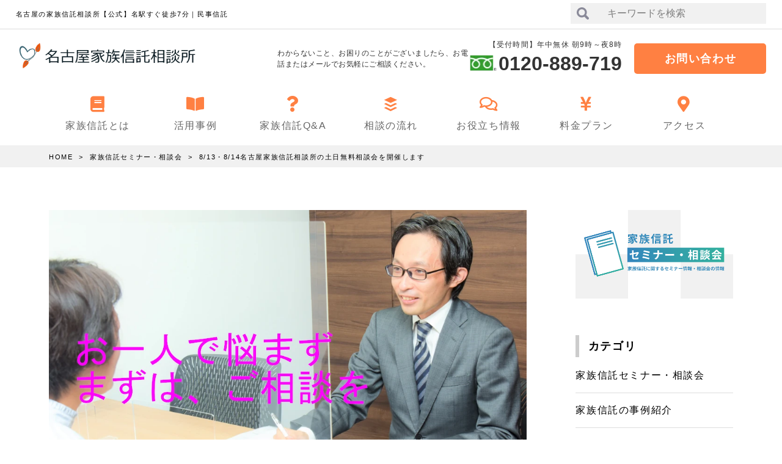

--- FILE ---
content_type: text/html; charset=UTF-8
request_url: https://kazoku-shintaku.org/2022/08/09/8-13%E3%83%BB8-14%E5%90%8D%E5%8F%A4%E5%B1%8B%E5%AE%B6%E6%97%8F%E4%BF%A1%E8%A8%97%E7%9B%B8%E8%AB%87%E6%89%80%E3%81%AE%E5%9C%9F%E6%97%A5%E7%84%A1%E6%96%99%E7%9B%B8%E8%AB%87%E4%BC%9A%E3%82%92%E9%96%8B/
body_size: 19979
content:
<!DOCTYPE html>
<html lang="ja" prefix="og: https://ogp.me/ns#">
<head prefix="og: https://ogp.me/ns# fb: https://ogp.me/ns/fb# website: https://ogp.me/ns/website#">
  <!-- Google tag (gtag.js) -->
  <script async src="https://www.googletagmanager.com/gtag/js?id=G-MS9R4C3D9Z"></script>
  <script>
  window.dataLayer = window.dataLayer || [];

  function gtag() {
    dataLayer.push(arguments);
  }
  gtag('js', new Date());

  gtag('config', 'G-MS9R4C3D9Z');
  </script>
<!-- Google tag (gtag.js) -->
<script async src="https://www.googletagmanager.com/gtag/js?id=AW-947266836"></script>
<script>
  window.dataLayer = window.dataLayer || [];
  function gtag(){dataLayer.push(arguments);}
  gtag('js', new Date());

  gtag('config', 'AW-947266836');
</script>
<!-- Event snippet for リードフォームの送信（家族信託） conversion page -->
<script>
    window.addEventListener('DOMContentLoaded', function () {
        if(window.location.pathname == '/contact/'){

            document.addEventListener('wpcf7mailsent', function (event) {
               gtag('event', 'conversion', {'send_to': 'AW-947266836/28QuCPnJ69IBEJTK2MMD'});
            });
        }
 });
</script>
  <meta charset="UTF-8">
  <title>8/13・8/14名古屋家族信託相談所の土日無料相談会を開催します | 名古屋の家族信託相談所【公式】名駅すぐ徒歩7分｜民事信託</title>

		<!-- All in One SEO 4.3.4.1 - aioseo.com -->
		<meta name="robots" content="max-image-preview:large" />
		<link rel="canonical" href="https://kazoku-shintaku.org/2022/08/09/8-13%e3%83%bb8-14%e5%90%8d%e5%8f%a4%e5%b1%8b%e5%ae%b6%e6%97%8f%e4%bf%a1%e8%a8%97%e7%9b%b8%e8%ab%87%e6%89%80%e3%81%ae%e5%9c%9f%e6%97%a5%e7%84%a1%e6%96%99%e7%9b%b8%e8%ab%87%e4%bc%9a%e3%82%92%e9%96%8b/" />
		<meta name="generator" content="All in One SEO (AIOSEO) 4.3.4.1 " />
		<meta name="google" content="nositelinkssearchbox" />
		<script type="application/ld+json" class="aioseo-schema">
			{"@context":"https:\/\/schema.org","@graph":[{"@type":"Article","@id":"https:\/\/kazoku-shintaku.org\/2022\/08\/09\/8-13%e3%83%bb8-14%e5%90%8d%e5%8f%a4%e5%b1%8b%e5%ae%b6%e6%97%8f%e4%bf%a1%e8%a8%97%e7%9b%b8%e8%ab%87%e6%89%80%e3%81%ae%e5%9c%9f%e6%97%a5%e7%84%a1%e6%96%99%e7%9b%b8%e8%ab%87%e4%bc%9a%e3%82%92%e9%96%8b\/#article","name":"8\/13\u30fb8\/14\u540d\u53e4\u5c4b\u5bb6\u65cf\u4fe1\u8a17\u76f8\u8ac7\u6240\u306e\u571f\u65e5\u7121\u6599\u76f8\u8ac7\u4f1a\u3092\u958b\u50ac\u3057\u307e\u3059 | \u540d\u53e4\u5c4b\u306e\u5bb6\u65cf\u4fe1\u8a17\u76f8\u8ac7\u6240\u3010\u516c\u5f0f\u3011\u540d\u99c5\u3059\u3050\u5f92\u6b697\u5206\uff5c\u6c11\u4e8b\u4fe1\u8a17","headline":"8\/13\u30fb8\/14\u540d\u53e4\u5c4b\u5bb6\u65cf\u4fe1\u8a17\u76f8\u8ac7\u6240\u306e\u571f\u65e5\u7121\u6599\u76f8\u8ac7\u4f1a\u3092\u958b\u50ac\u3057\u307e\u3059","author":{"@id":"https:\/\/kazoku-shintaku.org\/author\/harako-js\/#author"},"publisher":{"@id":"https:\/\/kazoku-shintaku.org\/#organization"},"image":{"@type":"ImageObject","url":"https:\/\/kazoku-shintaku.org\/wp-content\/uploads\/2022\/11\/7a1b4733765ae20d4ad17086dd45e68e.webp","width":1024,"height":576},"datePublished":"2022-08-09T00:08:18+09:00","dateModified":"2022-12-15T04:44:28+09:00","inLanguage":"ja","mainEntityOfPage":{"@id":"https:\/\/kazoku-shintaku.org\/2022\/08\/09\/8-13%e3%83%bb8-14%e5%90%8d%e5%8f%a4%e5%b1%8b%e5%ae%b6%e6%97%8f%e4%bf%a1%e8%a8%97%e7%9b%b8%e8%ab%87%e6%89%80%e3%81%ae%e5%9c%9f%e6%97%a5%e7%84%a1%e6%96%99%e7%9b%b8%e8%ab%87%e4%bc%9a%e3%82%92%e9%96%8b\/#webpage"},"isPartOf":{"@id":"https:\/\/kazoku-shintaku.org\/2022\/08\/09\/8-13%e3%83%bb8-14%e5%90%8d%e5%8f%a4%e5%b1%8b%e5%ae%b6%e6%97%8f%e4%bf%a1%e8%a8%97%e7%9b%b8%e8%ab%87%e6%89%80%e3%81%ae%e5%9c%9f%e6%97%a5%e7%84%a1%e6%96%99%e7%9b%b8%e8%ab%87%e4%bc%9a%e3%82%92%e9%96%8b\/#webpage"},"articleSection":"\u5bb6\u65cf\u4fe1\u8a17\u30bb\u30df\u30ca\u30fc\u30fb\u76f8\u8ac7\u4f1a"},{"@type":"BreadcrumbList","@id":"https:\/\/kazoku-shintaku.org\/2022\/08\/09\/8-13%e3%83%bb8-14%e5%90%8d%e5%8f%a4%e5%b1%8b%e5%ae%b6%e6%97%8f%e4%bf%a1%e8%a8%97%e7%9b%b8%e8%ab%87%e6%89%80%e3%81%ae%e5%9c%9f%e6%97%a5%e7%84%a1%e6%96%99%e7%9b%b8%e8%ab%87%e4%bc%9a%e3%82%92%e9%96%8b\/#breadcrumblist","itemListElement":[{"@type":"ListItem","@id":"https:\/\/kazoku-shintaku.org\/#listItem","position":1,"item":{"@type":"WebPage","@id":"https:\/\/kazoku-shintaku.org\/","name":"\u30db\u30fc\u30e0","description":"\u300c\u8a8d\u77e5\u75c7\u3067\u306e\u8ca1\u7523\u51cd\u7d50\u304c\u5fc3\u914d\u300d\u300c\u5bb6\u65cf\u4fe1\u8a17\u306e\u8cc7\u6599\u304c\u307b\u3057\u3044\u300d\u3068\u3044\u3046\u65b9\u306f\u3001\u540d\u53e4\u5c4b\u5bb6\u65cf\u4fe1\u8a17\u76f8\u8ac7\u6240\u306b\u304a\u307e\u304b\u305b\u304f\u3060\u3055\u3044\u3002\u5e74\u4e2d\u7121\u4f11\u30fb\u571f\u65e5\u591c\u9593\u3082\u5bfe\u5fdc\u3002\u540d\u99c5\u3059\u3050\u5f92\u6b697\u5206\u3001\u7121\u6599\u76f8\u8ac7\u4f1a\u3092\u958b\u50ac\u3057\u3066\u3044\u307e\u3059\u3002\u5bb6\u65cf\u4fe1\u8a17\u666e\u53ca\u5354\u4f1a\u306e\u5bb6\u65cf\u4fe1\u8a17\u5c02\u9580\u58eb\u304c\u5fb9\u5e95\u30b5\u30dd\u30fc\u30c8\u3002\u611b\u77e5\u30fb\u4e09\u91cd\u30fb\u5c90\u961c\u3067\u3001\u5bb6\u65cf\u4fe1\u8a17\u30fb\u6c11\u4e8b\u4fe1\u8a17\u306f\u304a\u6c17\u8efd\u306b\u3054\u76f8\u8ac7\u304f\u3060\u3055\u3044\u3002","url":"https:\/\/kazoku-shintaku.org\/"},"nextItem":"https:\/\/kazoku-shintaku.org\/2022\/#listItem"},{"@type":"ListItem","@id":"https:\/\/kazoku-shintaku.org\/2022\/#listItem","position":2,"item":{"@type":"WebPage","@id":"https:\/\/kazoku-shintaku.org\/2022\/","name":"2022","url":"https:\/\/kazoku-shintaku.org\/2022\/"},"nextItem":"https:\/\/kazoku-shintaku.org\/2022\/08\/#listItem","previousItem":"https:\/\/kazoku-shintaku.org\/#listItem"},{"@type":"ListItem","@id":"https:\/\/kazoku-shintaku.org\/2022\/08\/#listItem","position":3,"item":{"@type":"WebPage","@id":"https:\/\/kazoku-shintaku.org\/2022\/08\/","name":"August","url":"https:\/\/kazoku-shintaku.org\/2022\/08\/"},"nextItem":"https:\/\/kazoku-shintaku.org\/2022\/08\/09\/#listItem","previousItem":"https:\/\/kazoku-shintaku.org\/2022\/#listItem"},{"@type":"ListItem","@id":"https:\/\/kazoku-shintaku.org\/2022\/08\/09\/#listItem","position":4,"item":{"@type":"WebPage","@id":"https:\/\/kazoku-shintaku.org\/2022\/08\/09\/","name":"9","url":"https:\/\/kazoku-shintaku.org\/2022\/08\/09\/"},"nextItem":"https:\/\/kazoku-shintaku.org\/2022\/08\/09\/8-13%e3%83%bb8-14%e5%90%8d%e5%8f%a4%e5%b1%8b%e5%ae%b6%e6%97%8f%e4%bf%a1%e8%a8%97%e7%9b%b8%e8%ab%87%e6%89%80%e3%81%ae%e5%9c%9f%e6%97%a5%e7%84%a1%e6%96%99%e7%9b%b8%e8%ab%87%e4%bc%9a%e3%82%92%e9%96%8b\/#listItem","previousItem":"https:\/\/kazoku-shintaku.org\/2022\/08\/#listItem"},{"@type":"ListItem","@id":"https:\/\/kazoku-shintaku.org\/2022\/08\/09\/8-13%e3%83%bb8-14%e5%90%8d%e5%8f%a4%e5%b1%8b%e5%ae%b6%e6%97%8f%e4%bf%a1%e8%a8%97%e7%9b%b8%e8%ab%87%e6%89%80%e3%81%ae%e5%9c%9f%e6%97%a5%e7%84%a1%e6%96%99%e7%9b%b8%e8%ab%87%e4%bc%9a%e3%82%92%e9%96%8b\/#listItem","position":5,"item":{"@type":"WebPage","@id":"https:\/\/kazoku-shintaku.org\/2022\/08\/09\/8-13%e3%83%bb8-14%e5%90%8d%e5%8f%a4%e5%b1%8b%e5%ae%b6%e6%97%8f%e4%bf%a1%e8%a8%97%e7%9b%b8%e8%ab%87%e6%89%80%e3%81%ae%e5%9c%9f%e6%97%a5%e7%84%a1%e6%96%99%e7%9b%b8%e8%ab%87%e4%bc%9a%e3%82%92%e9%96%8b\/","name":"8\/13\u30fb8\/14\u540d\u53e4\u5c4b\u5bb6\u65cf\u4fe1\u8a17\u76f8\u8ac7\u6240\u306e\u571f\u65e5\u7121\u6599\u76f8\u8ac7\u4f1a\u3092\u958b\u50ac\u3057\u307e\u3059","url":"https:\/\/kazoku-shintaku.org\/2022\/08\/09\/8-13%e3%83%bb8-14%e5%90%8d%e5%8f%a4%e5%b1%8b%e5%ae%b6%e6%97%8f%e4%bf%a1%e8%a8%97%e7%9b%b8%e8%ab%87%e6%89%80%e3%81%ae%e5%9c%9f%e6%97%a5%e7%84%a1%e6%96%99%e7%9b%b8%e8%ab%87%e4%bc%9a%e3%82%92%e9%96%8b\/"},"previousItem":"https:\/\/kazoku-shintaku.org\/2022\/08\/09\/#listItem"}]},{"@type":"Organization","@id":"https:\/\/kazoku-shintaku.org\/#organization","name":"\u540d\u53e4\u5c4b\u306e\u5bb6\u65cf\u4fe1\u8a17\u76f8\u8ac7\u6240\u3010\u516c\u5f0f\u3011\u540d\u99c5\u3059\u3050\u5f92\u6b697\u5206\uff5c\u6c11\u4e8b\u4fe1\u8a17","url":"https:\/\/kazoku-shintaku.org\/"},{"@type":"Person","@id":"https:\/\/kazoku-shintaku.org\/author\/harako-js\/#author","url":"https:\/\/kazoku-shintaku.org\/author\/harako-js\/","name":"harako-js","image":{"@type":"ImageObject","@id":"https:\/\/kazoku-shintaku.org\/2022\/08\/09\/8-13%e3%83%bb8-14%e5%90%8d%e5%8f%a4%e5%b1%8b%e5%ae%b6%e6%97%8f%e4%bf%a1%e8%a8%97%e7%9b%b8%e8%ab%87%e6%89%80%e3%81%ae%e5%9c%9f%e6%97%a5%e7%84%a1%e6%96%99%e7%9b%b8%e8%ab%87%e4%bc%9a%e3%82%92%e9%96%8b\/#authorImage","url":"https:\/\/secure.gravatar.com\/avatar\/5ecb40989a569663c589eec122390ff2?s=96&d=mm&r=g","width":96,"height":96,"caption":"harako-js"}},{"@type":"WebPage","@id":"https:\/\/kazoku-shintaku.org\/2022\/08\/09\/8-13%e3%83%bb8-14%e5%90%8d%e5%8f%a4%e5%b1%8b%e5%ae%b6%e6%97%8f%e4%bf%a1%e8%a8%97%e7%9b%b8%e8%ab%87%e6%89%80%e3%81%ae%e5%9c%9f%e6%97%a5%e7%84%a1%e6%96%99%e7%9b%b8%e8%ab%87%e4%bc%9a%e3%82%92%e9%96%8b\/#webpage","url":"https:\/\/kazoku-shintaku.org\/2022\/08\/09\/8-13%e3%83%bb8-14%e5%90%8d%e5%8f%a4%e5%b1%8b%e5%ae%b6%e6%97%8f%e4%bf%a1%e8%a8%97%e7%9b%b8%e8%ab%87%e6%89%80%e3%81%ae%e5%9c%9f%e6%97%a5%e7%84%a1%e6%96%99%e7%9b%b8%e8%ab%87%e4%bc%9a%e3%82%92%e9%96%8b\/","name":"8\/13\u30fb8\/14\u540d\u53e4\u5c4b\u5bb6\u65cf\u4fe1\u8a17\u76f8\u8ac7\u6240\u306e\u571f\u65e5\u7121\u6599\u76f8\u8ac7\u4f1a\u3092\u958b\u50ac\u3057\u307e\u3059 | \u540d\u53e4\u5c4b\u306e\u5bb6\u65cf\u4fe1\u8a17\u76f8\u8ac7\u6240\u3010\u516c\u5f0f\u3011\u540d\u99c5\u3059\u3050\u5f92\u6b697\u5206\uff5c\u6c11\u4e8b\u4fe1\u8a17","inLanguage":"ja","isPartOf":{"@id":"https:\/\/kazoku-shintaku.org\/#website"},"breadcrumb":{"@id":"https:\/\/kazoku-shintaku.org\/2022\/08\/09\/8-13%e3%83%bb8-14%e5%90%8d%e5%8f%a4%e5%b1%8b%e5%ae%b6%e6%97%8f%e4%bf%a1%e8%a8%97%e7%9b%b8%e8%ab%87%e6%89%80%e3%81%ae%e5%9c%9f%e6%97%a5%e7%84%a1%e6%96%99%e7%9b%b8%e8%ab%87%e4%bc%9a%e3%82%92%e9%96%8b\/#breadcrumblist"},"author":{"@id":"https:\/\/kazoku-shintaku.org\/author\/harako-js\/#author"},"creator":{"@id":"https:\/\/kazoku-shintaku.org\/author\/harako-js\/#author"},"image":{"@type":"ImageObject","url":"https:\/\/kazoku-shintaku.org\/wp-content\/uploads\/2022\/11\/7a1b4733765ae20d4ad17086dd45e68e.webp","@id":"https:\/\/kazoku-shintaku.org\/#mainImage","width":1024,"height":576},"primaryImageOfPage":{"@id":"https:\/\/kazoku-shintaku.org\/2022\/08\/09\/8-13%e3%83%bb8-14%e5%90%8d%e5%8f%a4%e5%b1%8b%e5%ae%b6%e6%97%8f%e4%bf%a1%e8%a8%97%e7%9b%b8%e8%ab%87%e6%89%80%e3%81%ae%e5%9c%9f%e6%97%a5%e7%84%a1%e6%96%99%e7%9b%b8%e8%ab%87%e4%bc%9a%e3%82%92%e9%96%8b\/#mainImage"},"datePublished":"2022-08-09T00:08:18+09:00","dateModified":"2022-12-15T04:44:28+09:00"},{"@type":"WebSite","@id":"https:\/\/kazoku-shintaku.org\/#website","url":"https:\/\/kazoku-shintaku.org\/","name":"\u540d\u53e4\u5c4b\u306e\u5bb6\u65cf\u4fe1\u8a17\u76f8\u8ac7\u6240\u3010\u516c\u5f0f\u3011\u540d\u99c5\u3059\u3050\u5f92\u6b697\u5206\uff5c\u6c11\u4e8b\u4fe1\u8a17","description":"\u540d\u53e4\u5c4b\u30fb\u611b\u77e5\u30fb\u5c90\u961c\u30fb\u4e09\u91cd\u306e\u5bb6\u65cf\u4fe1\u8a17\u30fb\u6c11\u4e8b\u4fe1\u8a17\u306a\u3089\u5bb6\u65cf\u4fe1\u8a17\u76f8\u8ac7\u6240\u3078","inLanguage":"ja","publisher":{"@id":"https:\/\/kazoku-shintaku.org\/#organization"}}]}
		</script>
		<script type="text/javascript" >
			window.ga=window.ga||function(){(ga.q=ga.q||[]).push(arguments)};ga.l=+new Date;
			ga('create', "UA-62146071-5", 'auto');
			ga('send', 'pageview');
		</script>
		<script async src="https://www.google-analytics.com/analytics.js"></script>
		<!-- All in One SEO -->

<link rel='dns-prefetch' href='//ajax.googleapis.com' />
<link rel='stylesheet' id='wp-block-library-css' href='https://kazoku-shintaku.org/wp-includes/css/dist/block-library/style.min.css?ver=6.2' type='text/css' media='all' />
<link rel='stylesheet' id='classic-theme-styles-css' href='https://kazoku-shintaku.org/wp-includes/css/classic-themes.min.css?ver=6.2' type='text/css' media='all' />
<style id='global-styles-inline-css' type='text/css'>
body{--wp--preset--color--black: #000000;--wp--preset--color--cyan-bluish-gray: #abb8c3;--wp--preset--color--white: #ffffff;--wp--preset--color--pale-pink: #f78da7;--wp--preset--color--vivid-red: #cf2e2e;--wp--preset--color--luminous-vivid-orange: #ff6900;--wp--preset--color--luminous-vivid-amber: #fcb900;--wp--preset--color--light-green-cyan: #7bdcb5;--wp--preset--color--vivid-green-cyan: #00d084;--wp--preset--color--pale-cyan-blue: #8ed1fc;--wp--preset--color--vivid-cyan-blue: #0693e3;--wp--preset--color--vivid-purple: #9b51e0;--wp--preset--gradient--vivid-cyan-blue-to-vivid-purple: linear-gradient(135deg,rgba(6,147,227,1) 0%,rgb(155,81,224) 100%);--wp--preset--gradient--light-green-cyan-to-vivid-green-cyan: linear-gradient(135deg,rgb(122,220,180) 0%,rgb(0,208,130) 100%);--wp--preset--gradient--luminous-vivid-amber-to-luminous-vivid-orange: linear-gradient(135deg,rgba(252,185,0,1) 0%,rgba(255,105,0,1) 100%);--wp--preset--gradient--luminous-vivid-orange-to-vivid-red: linear-gradient(135deg,rgba(255,105,0,1) 0%,rgb(207,46,46) 100%);--wp--preset--gradient--very-light-gray-to-cyan-bluish-gray: linear-gradient(135deg,rgb(238,238,238) 0%,rgb(169,184,195) 100%);--wp--preset--gradient--cool-to-warm-spectrum: linear-gradient(135deg,rgb(74,234,220) 0%,rgb(151,120,209) 20%,rgb(207,42,186) 40%,rgb(238,44,130) 60%,rgb(251,105,98) 80%,rgb(254,248,76) 100%);--wp--preset--gradient--blush-light-purple: linear-gradient(135deg,rgb(255,206,236) 0%,rgb(152,150,240) 100%);--wp--preset--gradient--blush-bordeaux: linear-gradient(135deg,rgb(254,205,165) 0%,rgb(254,45,45) 50%,rgb(107,0,62) 100%);--wp--preset--gradient--luminous-dusk: linear-gradient(135deg,rgb(255,203,112) 0%,rgb(199,81,192) 50%,rgb(65,88,208) 100%);--wp--preset--gradient--pale-ocean: linear-gradient(135deg,rgb(255,245,203) 0%,rgb(182,227,212) 50%,rgb(51,167,181) 100%);--wp--preset--gradient--electric-grass: linear-gradient(135deg,rgb(202,248,128) 0%,rgb(113,206,126) 100%);--wp--preset--gradient--midnight: linear-gradient(135deg,rgb(2,3,129) 0%,rgb(40,116,252) 100%);--wp--preset--duotone--dark-grayscale: url('#wp-duotone-dark-grayscale');--wp--preset--duotone--grayscale: url('#wp-duotone-grayscale');--wp--preset--duotone--purple-yellow: url('#wp-duotone-purple-yellow');--wp--preset--duotone--blue-red: url('#wp-duotone-blue-red');--wp--preset--duotone--midnight: url('#wp-duotone-midnight');--wp--preset--duotone--magenta-yellow: url('#wp-duotone-magenta-yellow');--wp--preset--duotone--purple-green: url('#wp-duotone-purple-green');--wp--preset--duotone--blue-orange: url('#wp-duotone-blue-orange');--wp--preset--font-size--small: 13px;--wp--preset--font-size--medium: 20px;--wp--preset--font-size--large: 36px;--wp--preset--font-size--x-large: 42px;--wp--preset--spacing--20: 0.44rem;--wp--preset--spacing--30: 0.67rem;--wp--preset--spacing--40: 1rem;--wp--preset--spacing--50: 1.5rem;--wp--preset--spacing--60: 2.25rem;--wp--preset--spacing--70: 3.38rem;--wp--preset--spacing--80: 5.06rem;--wp--preset--shadow--natural: 6px 6px 9px rgba(0, 0, 0, 0.2);--wp--preset--shadow--deep: 12px 12px 50px rgba(0, 0, 0, 0.4);--wp--preset--shadow--sharp: 6px 6px 0px rgba(0, 0, 0, 0.2);--wp--preset--shadow--outlined: 6px 6px 0px -3px rgba(255, 255, 255, 1), 6px 6px rgba(0, 0, 0, 1);--wp--preset--shadow--crisp: 6px 6px 0px rgba(0, 0, 0, 1);}:where(.is-layout-flex){gap: 0.5em;}body .is-layout-flow > .alignleft{float: left;margin-inline-start: 0;margin-inline-end: 2em;}body .is-layout-flow > .alignright{float: right;margin-inline-start: 2em;margin-inline-end: 0;}body .is-layout-flow > .aligncenter{margin-left: auto !important;margin-right: auto !important;}body .is-layout-constrained > .alignleft{float: left;margin-inline-start: 0;margin-inline-end: 2em;}body .is-layout-constrained > .alignright{float: right;margin-inline-start: 2em;margin-inline-end: 0;}body .is-layout-constrained > .aligncenter{margin-left: auto !important;margin-right: auto !important;}body .is-layout-constrained > :where(:not(.alignleft):not(.alignright):not(.alignfull)){max-width: var(--wp--style--global--content-size);margin-left: auto !important;margin-right: auto !important;}body .is-layout-constrained > .alignwide{max-width: var(--wp--style--global--wide-size);}body .is-layout-flex{display: flex;}body .is-layout-flex{flex-wrap: wrap;align-items: center;}body .is-layout-flex > *{margin: 0;}:where(.wp-block-columns.is-layout-flex){gap: 2em;}.has-black-color{color: var(--wp--preset--color--black) !important;}.has-cyan-bluish-gray-color{color: var(--wp--preset--color--cyan-bluish-gray) !important;}.has-white-color{color: var(--wp--preset--color--white) !important;}.has-pale-pink-color{color: var(--wp--preset--color--pale-pink) !important;}.has-vivid-red-color{color: var(--wp--preset--color--vivid-red) !important;}.has-luminous-vivid-orange-color{color: var(--wp--preset--color--luminous-vivid-orange) !important;}.has-luminous-vivid-amber-color{color: var(--wp--preset--color--luminous-vivid-amber) !important;}.has-light-green-cyan-color{color: var(--wp--preset--color--light-green-cyan) !important;}.has-vivid-green-cyan-color{color: var(--wp--preset--color--vivid-green-cyan) !important;}.has-pale-cyan-blue-color{color: var(--wp--preset--color--pale-cyan-blue) !important;}.has-vivid-cyan-blue-color{color: var(--wp--preset--color--vivid-cyan-blue) !important;}.has-vivid-purple-color{color: var(--wp--preset--color--vivid-purple) !important;}.has-black-background-color{background-color: var(--wp--preset--color--black) !important;}.has-cyan-bluish-gray-background-color{background-color: var(--wp--preset--color--cyan-bluish-gray) !important;}.has-white-background-color{background-color: var(--wp--preset--color--white) !important;}.has-pale-pink-background-color{background-color: var(--wp--preset--color--pale-pink) !important;}.has-vivid-red-background-color{background-color: var(--wp--preset--color--vivid-red) !important;}.has-luminous-vivid-orange-background-color{background-color: var(--wp--preset--color--luminous-vivid-orange) !important;}.has-luminous-vivid-amber-background-color{background-color: var(--wp--preset--color--luminous-vivid-amber) !important;}.has-light-green-cyan-background-color{background-color: var(--wp--preset--color--light-green-cyan) !important;}.has-vivid-green-cyan-background-color{background-color: var(--wp--preset--color--vivid-green-cyan) !important;}.has-pale-cyan-blue-background-color{background-color: var(--wp--preset--color--pale-cyan-blue) !important;}.has-vivid-cyan-blue-background-color{background-color: var(--wp--preset--color--vivid-cyan-blue) !important;}.has-vivid-purple-background-color{background-color: var(--wp--preset--color--vivid-purple) !important;}.has-black-border-color{border-color: var(--wp--preset--color--black) !important;}.has-cyan-bluish-gray-border-color{border-color: var(--wp--preset--color--cyan-bluish-gray) !important;}.has-white-border-color{border-color: var(--wp--preset--color--white) !important;}.has-pale-pink-border-color{border-color: var(--wp--preset--color--pale-pink) !important;}.has-vivid-red-border-color{border-color: var(--wp--preset--color--vivid-red) !important;}.has-luminous-vivid-orange-border-color{border-color: var(--wp--preset--color--luminous-vivid-orange) !important;}.has-luminous-vivid-amber-border-color{border-color: var(--wp--preset--color--luminous-vivid-amber) !important;}.has-light-green-cyan-border-color{border-color: var(--wp--preset--color--light-green-cyan) !important;}.has-vivid-green-cyan-border-color{border-color: var(--wp--preset--color--vivid-green-cyan) !important;}.has-pale-cyan-blue-border-color{border-color: var(--wp--preset--color--pale-cyan-blue) !important;}.has-vivid-cyan-blue-border-color{border-color: var(--wp--preset--color--vivid-cyan-blue) !important;}.has-vivid-purple-border-color{border-color: var(--wp--preset--color--vivid-purple) !important;}.has-vivid-cyan-blue-to-vivid-purple-gradient-background{background: var(--wp--preset--gradient--vivid-cyan-blue-to-vivid-purple) !important;}.has-light-green-cyan-to-vivid-green-cyan-gradient-background{background: var(--wp--preset--gradient--light-green-cyan-to-vivid-green-cyan) !important;}.has-luminous-vivid-amber-to-luminous-vivid-orange-gradient-background{background: var(--wp--preset--gradient--luminous-vivid-amber-to-luminous-vivid-orange) !important;}.has-luminous-vivid-orange-to-vivid-red-gradient-background{background: var(--wp--preset--gradient--luminous-vivid-orange-to-vivid-red) !important;}.has-very-light-gray-to-cyan-bluish-gray-gradient-background{background: var(--wp--preset--gradient--very-light-gray-to-cyan-bluish-gray) !important;}.has-cool-to-warm-spectrum-gradient-background{background: var(--wp--preset--gradient--cool-to-warm-spectrum) !important;}.has-blush-light-purple-gradient-background{background: var(--wp--preset--gradient--blush-light-purple) !important;}.has-blush-bordeaux-gradient-background{background: var(--wp--preset--gradient--blush-bordeaux) !important;}.has-luminous-dusk-gradient-background{background: var(--wp--preset--gradient--luminous-dusk) !important;}.has-pale-ocean-gradient-background{background: var(--wp--preset--gradient--pale-ocean) !important;}.has-electric-grass-gradient-background{background: var(--wp--preset--gradient--electric-grass) !important;}.has-midnight-gradient-background{background: var(--wp--preset--gradient--midnight) !important;}.has-small-font-size{font-size: var(--wp--preset--font-size--small) !important;}.has-medium-font-size{font-size: var(--wp--preset--font-size--medium) !important;}.has-large-font-size{font-size: var(--wp--preset--font-size--large) !important;}.has-x-large-font-size{font-size: var(--wp--preset--font-size--x-large) !important;}
.wp-block-navigation a:where(:not(.wp-element-button)){color: inherit;}
:where(.wp-block-columns.is-layout-flex){gap: 2em;}
.wp-block-pullquote{font-size: 1.5em;line-height: 1.6;}
</style>
<link rel='stylesheet' id='contact-form-7-css' href='https://kazoku-shintaku.org/wp-content/plugins/contact-form-7/includes/css/styles.css?ver=5.7.5.1' type='text/css' media='all' />
<link rel='stylesheet' id='sllv-css-main-css' href='https://kazoku-shintaku.org/wp-content/plugins/simple-lazy-load-videos/assets/css/main.min.css?ver=1.1.0' type='text/css' media='all' />
<link rel='stylesheet' id='parent-style-css' href='https://kazoku-shintaku.org/wp-content/themes/mediasystem/style.css?ver=6.2' type='text/css' media='all' />
<link rel='stylesheet' id='child-style-css' href='https://kazoku-shintaku.org/wp-content/themes/mediasystem-child/style.css?ver=6.2' type='text/css' media='all' />
<script src="https://ajax.googleapis.com/ajax/libs/jquery/1.12.4/jquery.min.js?ver=1.12.4" id="jquery"></script>
<link rel="https://api.w.org/" href="https://kazoku-shintaku.org/wp-json/" /><link rel="alternate" type="application/json" href="https://kazoku-shintaku.org/wp-json/wp/v2/posts/3422" /><link rel="alternate" type="application/json+oembed" href="https://kazoku-shintaku.org/wp-json/oembed/1.0/embed?url=https%3A%2F%2Fkazoku-shintaku.org%2F2022%2F08%2F09%2F8-13%25e3%2583%25bb8-14%25e5%2590%258d%25e5%258f%25a4%25e5%25b1%258b%25e5%25ae%25b6%25e6%2597%258f%25e4%25bf%25a1%25e8%25a8%2597%25e7%259b%25b8%25e8%25ab%2587%25e6%2589%2580%25e3%2581%25ae%25e5%259c%259f%25e6%2597%25a5%25e7%2584%25a1%25e6%2596%2599%25e7%259b%25b8%25e8%25ab%2587%25e4%25bc%259a%25e3%2582%2592%25e9%2596%258b%2F" />
<link rel="alternate" type="text/xml+oembed" href="https://kazoku-shintaku.org/wp-json/oembed/1.0/embed?url=https%3A%2F%2Fkazoku-shintaku.org%2F2022%2F08%2F09%2F8-13%25e3%2583%25bb8-14%25e5%2590%258d%25e5%258f%25a4%25e5%25b1%258b%25e5%25ae%25b6%25e6%2597%258f%25e4%25bf%25a1%25e8%25a8%2597%25e7%259b%25b8%25e8%25ab%2587%25e6%2589%2580%25e3%2581%25ae%25e5%259c%259f%25e6%2597%25a5%25e7%2584%25a1%25e6%2596%2599%25e7%259b%25b8%25e8%25ab%2587%25e4%25bc%259a%25e3%2582%2592%25e9%2596%258b%2F&#038;format=xml" />
<meta name="format-detection" content="telephone=no">
<meta http-equiv="X-UA-Compatible" content="IE=edge">
<meta name="viewport" content="width=device-width,initial-scale=1">
<link class="css-async" id="font_all" rel href="https://kazoku-shintaku.org/wp-content/themes/mediasystem/assets/css/font/css/all.min.css?v=1668414775">
<link rel="stylesheet" id="style" href="https://kazoku-shintaku.org/wp-content/themes/mediasystem/style.min.css?v=1685103369">
<link class="css-async" id="under" rel href="https://kazoku-shintaku.org/wp-content/themes/mediasystem/assets/css/under.min.css?v=1668415444">
<link class="css-async" id="editor_tool" rel href="https://kazoku-shintaku.org/wp-content/themes/mediasystem/assets/css/editor_tool.min.css?v=1668415517">

<link rel="canonical" href="https://kazoku-shintaku.org/2022/08/09/8-13%e3%83%bb8-14%e5%90%8d%e5%8f%a4%e5%b1%8b%e5%ae%b6%e6%97%8f%e4%bf%a1%e8%a8%97%e7%9b%b8%e8%ab%87%e6%89%80%e3%81%ae%e5%9c%9f%e6%97%a5%e7%84%a1%e6%96%99%e7%9b%b8%e8%ab%87%e4%bc%9a%e3%82%92%e9%96%8b/" />
<style>.blockTtl i {color:#ff8042;}.topNewsWrap h2 { background:#ff8042;}@media(max-width:959px) {.topNewsWrap {border: 1px solid #ff8042;}}::selection {background-color: #ff8042;color: #ffffff;}header nav ul li a i:before{color:#ff8042;}@media(min-width:960px) {.h_bodyContent .tel_info p i { color:#ff8042;}}.h_bodyContent .hBtn a,.indexInfoL a,.fCtacontainer .fCtaContact .fCtaContactInner .hBtn a { background:#ff8042;}.h_bodyContent .hBtn a:hover,.indexInfoL a:hover,.fCtacontainer .fCtaContact .fCtaContactInner .hBtn a:hover {background-color: rgba(255,128,66,0.7);}.fCtacontainer .fCtaContact .fCtaContactInner .tel_info .tel_infoInner i { color:#ff8042;}a.pagetop{ background:#ff8042;}#fCopyright{ background:#ff8042;}.toggle_btn span{ background:#ff8042;}#searchsubmit{ background:#ff8042;}#navArea form{ border-color:#ff8042;}.page-numbers .current{ background-color:#ff8042;}form#mail_form input[type="button"],div#confirm_field input[type="button"]{ border-color:#ff8042;background-color:#ff8042;}form#mail_form input[type="button"]:hover,div#confirm_field input#confirm_submit_button:hover{ border-color:rgba(255,128,66,0.7);background-color: rgba(255,128,66,0.7);}div#confirm_field input#confirm_submit_button{ border-color:#ff8042;background-color:#ff8042;}.post_contents h2{ border-color:#ff8042;border-color:#ff8042;}.post_contents h2:after{border-left: 20px solid #ff8042;}.post_contents h4::before{background:#ff8042;}.btn01{ border-color:#ff8042;}.btn01:before{ color:#ff8042;}.btn01{ border-color:rgba(255,128,66,0.7);background-color: rgba(255,128,66,0.1);}.btn01:hover{ border-color:rgba(255,128,66,0.7);background-color: rgba(255,128,66,0.7);}.sideTtl a:hover,ul.pageChildList li a:hover{ color:#dd3333;}.post_contents a { color:#dd3333;}ul.pageChildList li.current a { color:#dd3333;}div.spFixdNav a.menu1 { background:#fa9f1e;}div.spFixdNav a.menu2 { background:#ff4816;}</style><style>.blue-kage {box-shadow: rgb(126, 190, 171) 0px 10px 14px -7px;}/.b_less{border:none;}.b_less td{border:none;}.contact {width: 270px;font-size: 18px;font-weight: bold;text-align: center;text-decoration:none;color: #ffffff;padding: 10px 40px;border-radius: 5px;border: 0;border-bottom : 1px solid #757575 ;}.contact:hover {opacity: 0.5;}.type-blue {background: #00552e;}.chuo-yose {text-align: center;}.box2 { padding: 0.5em 1em; margin: 2em 0; background: #FFF; border: solid 3px #338833; border-radius: 10px;}.box2 p { margin: 0;  padding: 0;}.box3 { padding: 0.5em 1em; margin: 2em 0; color: #2c2c2f;  background: #ffffff;  border-radius: 25px;}.box3 p { margin: 0;  padding: 0;}.box4{ padding: 0.5em 1em; background: -moz-linear-gradient(top,#ceed95, #6ac4b5); background: -webkit-linear-gradient(top,#ceed95, #6ac4b5); background: linear-gradient(to bottom, #ceed95, #6ac4b5); color: #FFF;}.box4 p { margin: 0;  padding: 0;}.box5{ padding: 0.5em 1em; background: -moz-linear-gradient(top,#13547a, #6ac4b5); background: -webkit-linear-gradient(top,#13547a, #6ac4b5); background: linear-gradient(to bottom, #13547a, #6ac4b5); color: #3c3d33;}.box5 p { margin: 0;  padding: 0;}.box6{ padding: 0.5em 1em; background: -moz-linear-gradient(top,#d299c2, #fef9d7); background: -webkit-linear-gradient(top,#d299c2, #fef9d7); background: linear-gradient(to bottom, #d299c2, #fef9d7); color: #3c3d33;}.box6 p { margin: 0;  padding: 0;}.boxrenewal { padding: 0.5em 1em; margin: 2em 0; color: #3c3d33; background: #FFF; border: solid 6px #feffd1; border-radius: 10px;}.boxrenewal p { margin: 0;  padding: 0;}.accessn { padding: 0.5em 1em; margin: 2em 0; color: #3c3d33; background: #FFF; border: solid 6px #feffd1; border-radius: 10px;}.accessn p { margin: 0;  padding: 0;}.accessm { padding: 0.5em 1em; margin: 2em 0; color: #3c3d33; background: #FFF; border: solid 6px #D6FFD1; border-radius: 10px;}.accessm p { margin: 0;  padding: 0;}.GWinfo { padding: 0.5em 1em; margin: 2em 0; color: #3c3d33; background: #FFF; border: solid 6px #ffe3ba; border-radius: 10px;}.GWinfo p { margin: 0;  padding: 0;}.telinfo { padding: 0.5em 1em; margin: 2em 0; font-weight: bold; color: #3c3d33; background: #FFF; border: solid 6px #D1EAFF; border-radius: 10px;}.telinfo p { margin: 0; padding: 0;}.fontdeco1{font-family: "Sawarabi Gothic";font-size: 110%!important;color: #24140e;}.fontdeco2{font-family: "Sawarabi Gothic";font-size: 110%!important;color: #3c3d33;}.fontdeco3{font-family: "Sawarabi Gothic";font-size: 100%!important;color: #1b3a35;}.fontdeco4{font-family: "M PLUS Rounded 1c";font-weight: 800; font-size: 150%!important;color: #d17dd8!important;}.fontdeco5{font-family: "fot-tsukuardgothic-std";font-size: 110%!important;font-weight: 600;color: #67b5a7;}.tsukushiar{font-family: fot-tsukuardgothic-std, sans-serif;font-weight: 400;font-style: normal;}.tsukushiab{font-family: fot-tsukuardgothic-std, sans-serif;font-weight: 700;font-style: normal;}.my-green {color: #00a4db}.keikougreen {background: linear-gradient(transparent 60%,#ebffd9 60%);}.keikoupink {background: linear-gradient(transparent 60%,#ffddff 60%);}.keikou {background: linear-gradient(transparent 60%,#ffff9e 60%);}.fuchi{text-align: center;font-family: fot-tsukuardgothic-std, sans-serif;font-size: 160%!important;font-weight: 400;font-style: normal;  color: #BCE1DD; text-shadow:1px 1px 0 #9A9A9A, -1px -1px 0 #9A9A9A,  -1px 1px 0 #9A9A9A, 1px -1px 0 #9A9A9A,  0px 1px 0 #9A9A9A,  0-1px 0 #9A9A9A,  -1px 0 0 #9A9A9A, 1px 0 0 #9A9A9A;}.handbook_title{font-family: fot-tsukuardgothic-std, sans-serif;font-size: 110%!important;font-weight: 700;font-style: normal;  color: #649992;}.handbook_box_inner{ padding: 1.5em 0; margin: 0;}.handbook_box::before,.handbook_box::after{  content:"";  position: absolute;  width: 700px;  height: 8px;  background: linear-gradient( -45deg, #fff 25%, #BCE1DD 25%, #BCE1DD 50%, #fff 50%, #fff 75%, #BCE1DD 75%, #BCE1DD  );  background-size: 8px 8px;}.table_book{border:none;line-height:1.4;}.seminar_mailformbox { padding: 1em 0.5em; margin: 2em 1em; color: #3c3d33; background: #FFF; border: solid 6px #20b2aa; border-radius: 10px;}.seminar_mailformbox p { margin: 0;  padding: 0; font-family: "fot-tsukuardgothic-std"; font-size: 100%!important; color: #3c3d33!important; line-height:1.5;}.seminar_mailtitle{ font-family: "fot-tsukuardgothic-std";  font-size: 120%!important; font-weight: 700;  color: #20b2aa;}#gMenu .assistive-text,#content .mainFootContact .mainFootBt a,.paging span.current,.paging a:hover,#content .infoList .infoCate a:hover,.sideTower li.sideBnr#sideContact a,form#searchform input#searchsubmit,#pagetop a:hover,a.btn,.linkBtn a,input[type=button],input[type=submit]{ background-color:#228b22;}#searchform input[type=submit],p.form-submit input[type=submit],form#searchform input#searchsubmit,#content form input.wpcf7-submit,#confirm-button input,.linkBtn a,input[type=button],input[type=submit],#gMenu{ border-top-color:#228b22;}#content h2,#content h1.contentTitle,#content h1.entryPostTitle,.sideTower .localHead,#topPr h3 a{ border-bottom-color:#228b22; }@media (min-width: 770px) {#gMenu { border-top-color:#eeeeee;}#gMenu{ border-bottom-color:#228b22; }#footMenu .menu li a:hover{ color:#228b22; }}</style><link rel="icon" href="https://kazoku-shintaku.org/wp-content/uploads/2021/12/cropped-kazoku_logo-32x32.png" sizes="32x32" />
<link rel="icon" href="https://kazoku-shintaku.org/wp-content/uploads/2021/12/cropped-kazoku_logo-192x192.png" sizes="192x192" />
<link rel="apple-touch-icon" href="https://kazoku-shintaku.org/wp-content/uploads/2021/12/cropped-kazoku_logo-180x180.png" />
<meta name="msapplication-TileImage" content="https://kazoku-shintaku.org/wp-content/uploads/2021/12/cropped-kazoku_logo-270x270.png" />
    <meta property="og:locale" content="ja_JP" />
<meta property="og:site_name" content="名古屋の家族信託相談所【公式】名駅すぐ徒歩7分｜民事信託│名古屋・愛知・岐阜・三重の家族信託・民事信託なら家族信託相談所へ" />
<meta property="og:type" content="article" />
<meta property="og:title" content="8/13・8/14名古屋家族信託相談所の土日無料相談会を開催します│名古屋の家族信託相談所【公式】名駅すぐ徒歩7分｜民事信託" />
<meta property="og:description" content="名古屋４か所で家族信託の土日相談会開催のおしらせ名古屋家族信託相談所では、家族信託についてわかりやすくご説明します。家族信託のご相談について、以下の日程で..." />
<meta property="og:url" content="https://kazoku-shintaku.org/2022/08/09/8-13%e3%83%bb8-14%e5%90%8d%e5%8f%a4%e5%b1%8b%e5%ae%b6%e6%97%8f%e4%bf%a1%e8%a8%97%e7%9b%b8%e8%ab%87%e6%89%80%e3%81%ae%e5%9c%9f%e6%97%a5%e7%84%a1%e6%96%99%e7%9b%b8%e8%ab%87%e4%bc%9a%e3%82%92%e9%96%8b/" />
<meta property="og:image" content="https://kazoku-shintaku.org/wp-content/uploads/2022/11/7a1b4733765ae20d4ad17086dd45e68e.webp" />
<meta name="twitter:card" content="summary_large_image" />
<meta name="twitter:title" content="8/13・8/14名古屋家族信託相談所の土日無料相談会を開催します│名古屋の家族信託相談所【公式】名駅すぐ徒歩7分｜民事信託" />
<meta name="twitter:description" content="名古屋４か所で家族信託の土日相談会開催のおしらせ名古屋家族信託相談所では、家族信託についてわかりやすくご説明します。家族信託のご相談について、以下の日程で..." />
<meta name="twitter:image" content="https://kazoku-shintaku.org/wp-content/uploads/2022/11/7a1b4733765ae20d4ad17086dd45e68e.webp" />
<meta name="apple-mobile-web-app-title" content="家族信託相談所">
    <script type="application/ld+json">{"@context" : "https://schema.org","@type" : "Organization","name" : "司法書士法人ひびきグループ","url" : "https://kazoku-shintaku.org/","logo": "https://kazoku-shintaku.org/wp-content/uploads/2021/12/kazoku_logo.png","image":"https://kazoku-shintaku.org/wp-content/uploads/2021/12/ogp_kazoku.png","telephone" : "0120-889-719","address": {"@type": "PostalAddress","addressLocality": "名古屋市緑区亀ヶ洞1丁目","addressRegion": "愛知県","postalCode": "〒458-0804","streetAddress": "707番地アークヒルズ徳重１F","addressCountry": "JP"}}</script>    </head>
<body class="post-template-default single single-post postid-3422 single-format-standard post-type-post under">  <header>  <div class="h_head"><p>名古屋の家族信託相談所【公式】名駅すぐ徒歩7分｜民事信託</p><div id="search-wrap">  <form role="search" method="get" action="https://kazoku-shintaku.org"> <input type="s" value="" name="s" id="search-text" placeholder="キーワードを検索">  </form></div> </div>   <div class="h_body"><h1><a href="https://kazoku-shintaku.org">  <img src="https://kazoku-shintaku.org/wp-content/uploads/2023/03/769d5363ba6ade3375b90ef833cdb457.png" alt="名古屋の家族信託相談所【公式】名駅すぐ徒歩7分｜民事信託" width="818" height="139" ></a></h1><div class="h_bodyContent"> <p>わからないこと、お困りのことがございましたら、お電話またはメールでお気軽にご相談ください。</p> <div class="tel_info">  <span>【受付時間】年中無休 朝9時～夜8時</span>  <a href="tel:0120889719"><p><img src="https://kazoku-shintaku.org/wp-content/themes/mediasystem/assets/images/free.png"><span>0120-889-719</span>  </p> </a>  </div> <div class="hBtn"><a href="https://kazoku-shintaku.org/contact/">お問い合わせ</a></div>  </div><nav>  <ul><li class="menu-item menu-item-type-post_type menu-item-object-page menu-item-19"><a href="https://kazoku-shintaku.org/%e5%ae%b6%e6%97%8f%e4%bf%a1%e8%a8%97%e3%81%a8%e3%81%af/"><i class="fas fa-book"></i>家族信託とは</a></li><li class="menu-item menu-item-type-post_type menu-item-object-page menu-item-34"><a href="https://kazoku-shintaku.org/%e5%ae%b6%e6%97%8f%e4%bf%a1%e8%a8%97%e3%81%ae%e4%ba%8b%e4%be%8b/"><i class="fas fa-book-open"></i>活用事例</a></li><li class="menu-item menu-item-type-post_type menu-item-object-page menu-item-35"><a href="https://kazoku-shintaku.org/%e5%ae%b6%e6%97%8f%e4%bf%a1%e8%a8%97qa/"><i class="fas fa-question"></i>家族信託Q&#038;A</a></li><li class="menu-item menu-item-type-post_type menu-item-object-page menu-item-2899"><a href="https://kazoku-shintaku.org/flow/"><i class="fab fa-buffer"></i>相談の流れ</a></li><li class="menu-item menu-item-type-custom menu-item-object-custom menu-item-2778"><a href="https://kazoku-shintaku.org/?tp=true"><i class="far fa-comments"></i>お役立ち情報</a></li><li class="menu-item menu-item-type-post_type menu-item-object-page menu-item-36"><a href="https://kazoku-shintaku.org/%e5%ae%b6%e6%97%8f%e4%bf%a1%e8%a8%97%e3%81%ae%e6%96%99%e9%87%91%e3%83%97%e3%83%a9%e3%83%b3/"><i class="fas fa-yen-sign"></i>料金プラン</a></li><li class="menu-item menu-item-type-post_type menu-item-object-page menu-item-42"><a href="https://kazoku-shintaku.org/%e3%82%a2%e3%82%af%e3%82%bb%e3%82%b9/"><i class="fas fa-map-marker-alt"></i>アクセス</a></li></ul></nav> </div>   </header><nav id="breadcrumb_wrap"><div class="breadcrumb"><ul class="breadcrumb__list"><li class="breadcrumb__item"><a href="https://kazoku-shintaku.org">HOME</a></li><li class="breadcrumb__item"><a href="https://kazoku-shintaku.org/category/seminar/">家族信託セミナー・相談会</a></li><li class="breadcrumb__item breadcrumb__item-current"><a href="https://kazoku-shintaku.org/2022/08/09/8-13%e3%83%bb8-14%e5%90%8d%e5%8f%a4%e5%b1%8b%e5%ae%b6%e6%97%8f%e4%bf%a1%e8%a8%97%e7%9b%b8%e8%ab%87%e6%89%80%e3%81%ae%e5%9c%9f%e6%97%a5%e7%84%a1%e6%96%99%e7%9b%b8%e8%ab%87%e4%bc%9a%e3%82%92%e9%96%8b/">8/13・8/14名古屋家族信託相談所の土日無料相談会を開催します</a></li></ul></div></nav><main><div class="l-wrapper"> <div class="post_contents"> <figure class="tumbnailImg"><img class="first_tumbnail" data-layzr="https://kazoku-shintaku.org/wp-content/uploads/2022/11/7a1b4733765ae20d4ad17086dd45e68e.webp" alt="8/13・8/14名古屋家族信託相談所の土日無料相談会を開催します" src="https://kazoku-shintaku.org/wp-content/themes/mediasystem/assets/images/dummy40.jpg"></figure><h1 class="primaryTitle">8/13・8/14名古屋家族信託相談所の土日無料相談会を開催します</h1> <ul class="postDateList">    <li><span class="termList"><a href="https://kazoku-shintaku.org/category/seminar/">家族信託セミナー・相談会</a></span></li><li><span class="postDate">2022/8/9</span></li><li><span class="postModifiedDate">2022/12/15</span></li></ul>  <div class="outlineWrap"><div class="outline">  <span class="outline__title">目次</span>  <input class="outline__toggle" id="outline__toggle" type="checkbox" >  <label class="outline__switch" for="outline__toggle"></label>  <ul class="outline__list outline__list-2"><li class="outline__item"><a class="outline__link" href="#outline__1"><span class="outline__number">1</span> 名古屋４か所で家族信託の土日相談会開催のおしらせ</a><ul class="outline__list outline__list-3"><li class="outline__item"><a class="outline__link" href="#outline__1_1"><span class="outline__number">1.1</span> 家族信託・相続の関連番組のご紹介 </a></li><li class="outline__item"><a class="outline__link" href="#outline__1_2"><span class="outline__number">1.2</span> 家族信託とは？家族信託のメリット・デメリットは？</a><ul class="outline__list outline__list-4"><li class="outline__item"><a class="outline__link" href="#outline__1_2_1"><span class="outline__number">1.2.1</span> 家族信託はNHKの番組でも報道</a></li></ul></li><li class="outline__item"><a class="outline__link" href="#outline__1_3"><span class="outline__number">1.3</span> 家族信託の土日相談会の予約・電話番号（フリーダイヤル）</a></li></ul></li></ul></div></div><h2 id="outline__1" id="outline__1">名古屋４か所で家族信託の土日相談会開催のおしらせ</h2><p>名古屋家族信託相談所では、家族信託についてわかりやすくご説明します。家族信託のご相談について、以下の日程で土日の無料相談会を実施いたしますので、ご予約のお電話をお待ちしております。</p><div id="attachment_3273" style="width: 650px" class="wp-caption aligncenter"><img aria-describedby="caption-attachment-3273" decoding="async" src="https://kazoku-shintaku.org/wp-content/themes/mediasystem/assets/images/dummy40.jpg" data-layzr="https://kazoku-shintaku.org/wp-content/uploads/2022/05/23260985_s.jpg" alt="土日に名古屋で家族信託の相談をする高齢女性" width="640" height="426" class="wp-image-3273 size-full" /><p id="caption-attachment-3273" class="wp-caption-text">8/13・14の相談会でお待ちしております。</p></div><p>&nbsp;</p><p>&nbsp;</p><p>名古屋家族信託相談所では、家族信託のご相談について、以下の日程で土日の無料相談会を実施いたします。</p><p>家族信託のご相談はお気軽に、名古屋家族信託相談所までご連絡ください。</p><table style="border-collapse: collapse; width: 100%;" border="1"><tbody><tr><td style="width: 8.6458%;"><span style="font-size: 12pt;">日時</span></td><td style="width: 91.3542%;"><p><span style="font-size: 12pt;">8月13</span><span style="font-size: 12pt;">日（土）・8</span><span style="font-size: 12pt;">月14日（日）</span> <span style="font-size: 12pt;">午前9時～午後8時（最終受付 午後7時）</span></p></td></tr><tr><td style="width: 8.6458%;"><span style="font-size: 12pt;">場所</span></td><td style="width: 91.3542%;"><ul><li><span style="font-size: 12pt;">名古屋家族信託相談所　<strong>名古屋駅オフィス</strong>　名古屋駅徒歩7分<br /></span><span style="font-size: 12pt;">（住所：名古屋市中村区名駅三丁目21番4号 名銀駅前ビル4階）<br /></span><span style="font-size: 12pt;">ユニモール14番出口すぐ</span></li><li><span style="font-size: 12pt;"><span style="font-family: inherit;">名古屋家族信託相談所　<strong>緑オフィス</strong>　徳重駅より車で3分<br /></span>（住所：名古屋市緑区亀が洞一丁目707番地 アークヒルズ徳重）</span></li><li><span style="font-size: 12pt;"><span style="font-family: inherit;">名古屋家族信託相談所　<strong>千種区・本山オフィス</strong>　本山駅徒歩6分<br /></span>（住所：<span>名古屋市千種区猫洞通四丁目27 ウェザーフィールドビル１階）</span></span></li><li><span style="font-size: 12pt;"><span style="font-family: inherit;">名古屋家族信託相談所　<strong>名東区・藤が丘オフィス</strong>　藤が丘駅徒歩8分<br /></span>（住所：<span>名古屋市名古屋市名東区望が丘242（カッコルディ303））</span></span></li></ul></td></tr><tr><td style="width: 8.6458%;"><span style="font-size: 12pt;">費用</span></td><td style="width: 91.3542%;"><span style="font-size: 12pt; color: #ff6600;">無料</span></td></tr></tbody></table><ul><li><span style="font-size: 14.08px;">家族信託の相談をしたいけど、平日は仕事があってなかなか相談に行けない</span></li><li><span style="font-size: 14.08px;">家族信託で親の認知症の対策や準備をしておきたい</span></li><li><span style="font-size: 14.08px;">家族信託のしくみや内容について聞きたい</span></li><li><span style="font-size: 14.08px;">家族信託と成年後見の違い、メリット・デメリットを知りたい</span></li><li><span style="font-size: 14.08px;">土日に名古屋駅に行く用事があるので、その際に家族信託の相談会に行きたい</span></li></ul><p>など、家族信託のことで聞きたいことがある、相談したいという方は、是非お越しください。</p><p>家族信託のご相談は、<br /><span style="font-size: 14pt;"><a href="https://kazoku-shintaku.org/%e5%ae%b6%e6%97%8f%e4%bf%a1%e8%a8%97%e3%81%ae%e3%81%8a%e5%95%8f%e3%81%84%e5%90%88%e3%82%8f%e3%81%9b%e3%81%af%e5%ae%b6%e6%97%8f%e4%bf%a1%e8%a8%97%e7%9b%b8%e8%ab%87%e6%89%80%e3%81%b8/">家族信託のお問い合わせフォーム</a></span> からメールいただくか、<br /><span style="color: #ff6600;"><strong><span style="font-size: 18pt;">フリーダイヤル　<a href="tel:0120-889-719">0120-889-719</a></span></strong></span> までご連絡ください。</p><p><a href="https://kazoku-shintaku.org/%e5%ae%b6%e6%97%8f%e4%bf%a1%e8%a8%97%e3%81%ae%e3%81%8a%e5%95%8f%e3%81%84%e5%90%88%e3%82%8f%e3%81%9b%e3%81%af%e5%ae%b6%e6%97%8f%e4%bf%a1%e8%a8%97%e7%9b%b8%e8%ab%87%e6%89%80%e3%81%b8/"><img decoding="async" loading="lazy" src="https://kazoku-shintaku.org/wp-content/themes/mediasystem/assets/images/dummy40.jpg" data-layzr="https://kazoku-shintaku.org/wp-content/uploads/2022/04/d54ab372761181ef28a792c25de58a14.png" alt="家族信託・相続の相談メールでのお問い合わせ" width="317" height="52" class="aligncenter size-full wp-image-3225" /></a></p><div id="attachment_2948" style="width: 160px" class="wp-caption alignright"><img aria-describedby="caption-attachment-2948" decoding="async" loading="lazy" src="https://kazoku-shintaku.org/wp-content/themes/mediasystem/assets/images/dummy40.jpg" data-layzr="https://kazoku-shintaku.org/wp-content/uploads/2021/12/harako-150x150.jpg" alt="家族信託の相談に対応するコンサルタント" width="150" height="150" class="wp-image-2948 size-thumbnail" /><p id="caption-attachment-2948" class="wp-caption-text">ご連絡お待ちしています</p></div><p>家族信託の土日無料相談会の開催場所は、<a href="https://kazoku-shintaku.org/%e3%82%a2%e3%82%af%e3%82%bb%e3%82%b9/">名古屋家族信託相談所へのアクセス</a>をご覧ください。</p><h3 id="outline__1_1" id="outline__1_1">家族信託・相続の関連番組のご紹介 </h3><p>シンガーソングライターの小椋佳さんが先月、二十四日に名古屋・栄の愛知県芸術劇場大ホールで「余生、もういいかい」と銘打ち講演をした。<span><br /></span>老境に至り「自分の死は近いと感じている。最後の全国ツアーにする」と語り、ファンへの「遺言」とする歌を届ける。大切なファンに歌として自分の伝えたい気持ち（遺言）を届ける小椋佳さん。私たちも身近な人に何が残せるか考える機会になりました。<span><br /></span>ひびきグループでは大切な家族、お世話になった方に遺言を残すお手伝いや、相続や家族信託でのご相談も承っています。高齢化で親の相続対策や、認知症対策（財産管理での家族信託）を、どのようにしていけばよいかというご相談を多くいただいています。<br />当事務所では、財産の管理をどうするか、相続や家族信託、贈与についても無料相談を承っています。<br />ご家族が相続でもめないために、できることをご提案します。どんなご心配ごとも一度お問い合わせください。<br />また、ご存じの方もいらっしゃると思いますが、今後は遡って古い相続についても「相続登記が義務化されます」ので、当事務所までお気軽にご連絡ください。</p><p><img decoding="async" loading="lazy" src="https://kazoku-shintaku.org/wp-content/themes/mediasystem/assets/images/dummy40.jpg" data-layzr="https://kazoku-shintaku.org/wp-content/uploads/2022/03/4909016_s-150x150.jpg" alt="終活イメージ図" width="150" height="150" class="alignright wp-image-3194 size-thumbnail" /></p><h3 id="outline__1_2" id="outline__1_2">家族信託とは？家族信託のメリット・デメリットは？</h3><p>家族信託とは、認知症での財産凍結に備えるための、財産管理の方法です。<br />世間の常識として「<strong>人生100年時代</strong>」と言われるようになりましたが、だれもがピンピンコロリと人生を全うできるわけではありません。<br />体は元気でも頭が衰えてしまうという、長生きによる「<strong>認知症</strong>」のリスクは誰もが身近な問題になっています。<br />家族信託のメリットは、事前に準備しておくことで、認知症や病気・事故による判断能力欠如での財産凍結を予防できるという点です。</p><h4 id="outline__1_2_1" id="outline__1_2_1">家族信託はNHKの番組でも報道</h4><p>家族信託は、NHKのあさイチやNHKクローズアップ現代などで特集が組まれたり、各種情報番組、新聞・テレビ雑誌で大きく取り上げられ注目されています。<br />家族信託の基礎となる信託法の改正が平成18年に行われ、ここ5年ほどで世間的にも広く認知されるようになりました。</p><p>名古屋家族信託相談所でも、日に日にご相談・ご依頼件数が増え続けています。<br />今回、さらに多くの方から相談していただけるよう、土日・祝日の家族信託無料相談会を開催します。<br />名古屋だけではなく、一宮・春日井・豊田など名古屋近郊の方や、四日市・桑名など三重県にお住いの方、岐阜市・中津川市など岐阜県にお住いの方からのご相談も多くいただいておりますので、是非お気軽にご相談ください。</p><p>家族信託のしくみやメリット・デメリット、家族信託と成年後見の違い、家族信託以外の方法などについて知っていただき、親の老後の生活や将来の準備の参考にしていただければ幸いです。</p><h3 id="outline__1_3" id="outline__1_3">家族信託の土日相談会の予約・電話番号（フリーダイヤル）</h3><p>家族信託土日相談会は、予約制となっておりますので、事前にご予約をお願いいたします。</p><p>【予約方法】 <br />家族信託のご相談は、<br /><span style="font-size: 14pt;"><a href="https://kazoku-shintaku.org/%e5%ae%b6%e6%97%8f%e4%bf%a1%e8%a8%97%e3%81%ae%e3%81%8a%e5%95%8f%e3%81%84%e5%90%88%e3%82%8f%e3%81%9b%e3%81%af%e5%ae%b6%e6%97%8f%e4%bf%a1%e8%a8%97%e7%9b%b8%e8%ab%87%e6%89%80%e3%81%b8/">家族信託のお問い合わせフォーム</a></span> からメールいただくか、<br /><span style="color: #ff6600;"><strong><span style="font-size: 18pt;">フリーダイヤル　<a href="tel:0120-889-719">0120-889-719</a></span></strong></span> までご連絡ください。</p><p>【主催者名】 名古屋家族信託相談所 一般社団法人名古屋家族信託協会<br />※家族信託専門士・司法書士・行政書士などの家族信託コンサルタントにて、家族信託のご相談を担当いたします。<br />家族信託のことなら、名古屋家族信託相談所まで何でもお気軽にご相談ください。<br />ご連絡お待ちしております。 <a href="https://kazoku-shintaku.org/"><img decoding="async" loading="lazy" class="alignright size-full wp-image-1940" src="https://kazoku-shintaku.org/wp-content/themes/mediasystem/assets/images/dummy40.jpg" data-layzr="https://kazoku-shintaku.org/wp-content/uploads/2019/11/司法書士への相談電話.jpg" alt="名古屋で家族信託の相談電話" width="106" height="97" /></a></p><div data-post-id="426" class="insert-page insert-page-426 "><div class="box2"><img decoding="async" src="https://kazoku-shintaku.org/wp-content/themes/mediasystem/assets/images/dummy40.jpg" data-layzr="https://kazoku-shintaku.org/wp-content/uploads/2018/07/kazoku_otoiawase.png" /></p><p>わからないこと、お困りのことがございましたら、お電話またはメールでお気軽にご相談ください。<br />手続きの費用のこと、どのくらい日数がかかるのかなど、どんなことでもかまいません。<br />○○のことで相談したい、というだけでも結構です。<br />お問い合わせいただいたご相談につきましては、親身に、丁寧にご対応させていただきますので、遠慮せずになんでも聞いてください。<br />相談無料、土日祝日・夜間も営業しております。<br />お問い合わせ、お待ちしております。<br /><img decoding="async" src="https://kazoku-shintaku.org/wp-content/themes/mediasystem/assets/images/dummy40.jpg" data-layzr="https://kazoku-shintaku.org/wp-content/uploads/2018/07/otoiawasepresent.png" /><br /> <br /><span style="font-size: 18pt; color: #ff6600;"><strong>相談専用ダイヤル☎ 0120-889-719</strong></span><br />（年中無休 朝9時〜夜８時）<br /> <br /><a href="https://kazoku-shintaku.org/contact/"><img decoding="async" loading="lazy" src="https://kazoku-shintaku.org/wp-content/themes/mediasystem/assets/images/dummy40.jpg" data-layzr="https://kazoku-shintaku.org/wp-content/uploads/2018/07/kazoku_otoiawasemail.png" width="267" height="53" class="alignnone" alt="" /></a>　<a href="https://kazoku-shintaku.org/%E3%82%A2%E3%82%AF%E3%82%BB%E3%82%B9/"><img decoding="async" src="https://kazoku-shintaku.org/wp-content/themes/mediasystem/assets/images/dummy40.jpg" data-layzr="https://kazoku-shintaku.org/wp-content/uploads/2018/07/kazoku_otoiawaseaccess.png" /></a></p><p>&nbsp;</p></div></div><h3 class="socialListTitle bottom"><span>この情報をシェアする</span></h3> <div class="shopShare_bottom">  <ul class="socialList">  <li class="socialList__item"><a class="socialList__link icon-twitter" href="https://twitter.com/intent/tweet?text=8/13・8/14名古屋家族信託相談所の土日無料相談会を開催します&url=https%3A%2F%2Fkazoku-shintaku.org%2F2022%2F08%2F09%2F8-13%25e3%2583%25bb8-14%25e5%2590%258d%25e5%258f%25a4%25e5%25b1%258b%25e5%25ae%25b6%25e6%2597%258f%25e4%25bf%25a1%25e8%25a8%2597%25e7%259b%25b8%25e8%25ab%2587%25e6%2589%2580%25e3%2581%25ae%25e5%259c%259f%25e6%2597%25a5%25e7%2584%25a1%25e6%2596%2599%25e7%259b%25b8%25e8%25ab%2587%25e4%25bc%259a%25e3%2582%2592%25e9%2596%258b%2F" target="_blank" title="Twitter"><span>Tweet</span></a></li>  <li class="socialList__item"><a class="socialList__link icon-facebook" href="http://www.facebook.com/sharer.php?u=https://kazoku-shintaku.org/2022/08/09/8-13%e3%83%bb8-14%e5%90%8d%e5%8f%a4%e5%b1%8b%e5%ae%b6%e6%97%8f%e4%bf%a1%e8%a8%97%e7%9b%b8%e8%ab%87%e6%89%80%e3%81%ae%e5%9c%9f%e6%97%a5%e7%84%a1%e6%96%99%e7%9b%b8%e8%ab%87%e4%bc%9a%e3%82%92%e9%96%8b/&t=8/13・8/14名古屋家族信託相談所の土日無料相談会を開催します" target="_blank" title="Facebook"><span>share</span></a></li>  <li class="socialList__item"><a class="socialList__link icon-line" href="http://line.naver.jp/R/msg/text/?8/13・8/14名古屋家族信託相談所の土日無料相談会を開催します https://kazoku-shintaku.org/2022/08/09/8-13%e3%83%bb8-14%e5%90%8d%e5%8f%a4%e5%b1%8b%e5%ae%b6%e6%97%8f%e4%bf%a1%e8%a8%97%e7%9b%b8%e8%ab%87%e6%89%80%e3%81%ae%e5%9c%9f%e6%97%a5%e7%84%a1%e6%96%99%e7%9b%b8%e8%ab%87%e4%bc%9a%e3%82%92%e9%96%8b/" target="_blank" title="LINE"><span>LINE</span></a></li>  <li class="socialList__item"><a class="socialList__link icon-bookmark" href="https://b.hatena.ne.jp/add?mode=confirm&url=https://kazoku-shintaku.org/2022/08/09/8-13%e3%83%bb8-14%e5%90%8d%e5%8f%a4%e5%b1%8b%e5%ae%b6%e6%97%8f%e4%bf%a1%e8%a8%97%e7%9b%b8%e8%ab%87%e6%89%80%e3%81%ae%e5%9c%9f%e6%97%a5%e7%84%a1%e6%96%99%e7%9b%b8%e8%ab%87%e4%bc%9a%e3%82%92%e9%96%8b/" title="はてなブックマーク" target="_blank" title="LINE"><span>Bookmark</span></a></li>  </ul></div> </div>  <h2 class="noPostTitle">関連記事</h2><div class="postListWrap">  <div class="postListItem ">  <div class="eyecatch"><a class="eyecatch__link" href="https://kazoku-shintaku.org/2026/01/11/1-17%e3%83%bb1-18-%e5%90%8d%e5%8f%a4%e5%b1%8b%e5%ae%b6%e6%97%8f%e4%bf%a1%e8%a8%97%e7%9b%b8%e8%ab%87%e6%89%80%e3%81%ae%e5%9c%9f%e6%97%a5%e7%84%a1%e6%96%99%e7%9b%b8%e8%ab%87%e4%bc%9a%e3%82%92%e9%96%8b/"><img data-layzr="https://kazoku-shintaku.org/wp-content/uploads/2022/07/444cb19b0b8036b1754eb6283d9f72d2-300x169.webp" alt="1/17・1/18 名古屋家族信託相談所の土日無料相談会を開催します" src="https://kazoku-shintaku.org/wp-content/themes/mediasystem/assets/images/dummy40.jpg"> </a></div>  <div class="postListInner">  <h3><a href="https://kazoku-shintaku.org/2026/01/11/1-17%e3%83%bb1-18-%e5%90%8d%e5%8f%a4%e5%b1%8b%e5%ae%b6%e6%97%8f%e4%bf%a1%e8%a8%97%e7%9b%b8%e8%ab%87%e6%89%80%e3%81%ae%e5%9c%9f%e6%97%a5%e7%84%a1%e6%96%99%e7%9b%b8%e8%ab%87%e4%bc%9a%e3%82%92%e9%96%8b/">1/17・1/18 名古屋家族信託相談所の土日無料相談会を開催します</a></h3>  <p></p>  <div class="termBox"> <span><a href="https://kazoku-shintaku.org/category/seminar/">家族信託セミナー・相談会</a></span> </div>  </div>  </div>  <div class="postListItem ">  <div class="eyecatch"><a class="eyecatch__link" href="https://kazoku-shintaku.org/2025/12/28/1-10%e3%83%bb1-11-%e5%90%8d%e5%8f%a4%e5%b1%8b%e5%ae%b6%e6%97%8f%e4%bf%a1%e8%a8%97%e7%9b%b8%e8%ab%87%e6%89%80%e3%81%ae%e5%9c%9f%e6%97%a5%e7%84%a1%e6%96%99%e7%9b%b8%e8%ab%87%e4%bc%9a%e3%82%92%e9%96%8b/"><img data-layzr="https://kazoku-shintaku.org/wp-content/uploads/2022/08/f2c10c1c5f3edcb1f1dcfd046719d688-300x200.webp" alt="1/10・1/11 名古屋家族信託相談所の土日無料相談会を開催します" src="https://kazoku-shintaku.org/wp-content/themes/mediasystem/assets/images/dummy40.jpg"> </a></div>  <div class="postListInner">  <h3><a href="https://kazoku-shintaku.org/2025/12/28/1-10%e3%83%bb1-11-%e5%90%8d%e5%8f%a4%e5%b1%8b%e5%ae%b6%e6%97%8f%e4%bf%a1%e8%a8%97%e7%9b%b8%e8%ab%87%e6%89%80%e3%81%ae%e5%9c%9f%e6%97%a5%e7%84%a1%e6%96%99%e7%9b%b8%e8%ab%87%e4%bc%9a%e3%82%92%e9%96%8b/">1/10・1/11 名古屋家族信託相談所の土日無料相談会を開催します</a></h3>  <p></p>  <div class="termBox"> <span><a href="https://kazoku-shintaku.org/category/seminar/">家族信託セミナー・相談会</a></span> </div>  </div>  </div>  <div class="postListItem ">  <div class="eyecatch"><a class="eyecatch__link" href="https://kazoku-shintaku.org/2025/12/14/12-20%e3%83%bb12-21-%e5%90%8d%e5%8f%a4%e5%b1%8b%e5%ae%b6%e6%97%8f%e4%bf%a1%e8%a8%97%e7%9b%b8%e8%ab%87%e6%89%80%e3%81%ae%e5%9c%9f%e6%97%a5%e7%84%a1%e6%96%99%e7%9b%b8%e8%ab%87%e4%bc%9a%e3%82%92%e9%96%8b/"><img data-layzr="https://kazoku-shintaku.org/wp-content/uploads/2025/01/eye-catch-kazoku-300x169.png" alt="12/20・12/21 名古屋家族信託相談所の土日無料相談会を開催します" src="https://kazoku-shintaku.org/wp-content/themes/mediasystem/assets/images/dummy40.jpg"> </a></div>  <div class="postListInner">  <h3><a href="https://kazoku-shintaku.org/2025/12/14/12-20%e3%83%bb12-21-%e5%90%8d%e5%8f%a4%e5%b1%8b%e5%ae%b6%e6%97%8f%e4%bf%a1%e8%a8%97%e7%9b%b8%e8%ab%87%e6%89%80%e3%81%ae%e5%9c%9f%e6%97%a5%e7%84%a1%e6%96%99%e7%9b%b8%e8%ab%87%e4%bc%9a%e3%82%92%e9%96%8b/">12/20・12/21 名古屋家族信託相談所の土日無料相談会を開催します</a></h3>  <p></p>  <div class="termBox"> <span><a href="https://kazoku-shintaku.org/category/seminar/">家族信託セミナー・相談会</a></span> </div>  </div>  </div>  <div class="postListItem ">  <div class="eyecatch"><a class="eyecatch__link" href="https://kazoku-shintaku.org/2025/12/07/12-13%e3%83%bb12-14-%e5%90%8d%e5%8f%a4%e5%b1%8b%e5%ae%b6%e6%97%8f%e4%bf%a1%e8%a8%97%e7%9b%b8%e8%ab%87%e6%89%80%e3%81%ae%e5%9c%9f%e6%97%a5%e7%84%a1%e6%96%99%e7%9b%b8%e8%ab%87%e4%bc%9a%e3%82%92%e9%96%8b/"><img data-layzr="https://kazoku-shintaku.org/wp-content/uploads/2022/07/444cb19b0b8036b1754eb6283d9f72d2-300x169.jpg" alt="12/13・12/14 名古屋家族信託相談所の土日無料相談会を開催します" src="https://kazoku-shintaku.org/wp-content/themes/mediasystem/assets/images/dummy40.jpg"> </a></div>  <div class="postListInner">  <h3><a href="https://kazoku-shintaku.org/2025/12/07/12-13%e3%83%bb12-14-%e5%90%8d%e5%8f%a4%e5%b1%8b%e5%ae%b6%e6%97%8f%e4%bf%a1%e8%a8%97%e7%9b%b8%e8%ab%87%e6%89%80%e3%81%ae%e5%9c%9f%e6%97%a5%e7%84%a1%e6%96%99%e7%9b%b8%e8%ab%87%e4%bc%9a%e3%82%92%e9%96%8b/">12/13・12/14 名古屋家族信託相談所の土日無料相談会を開催します</a></h3>  <p></p>  <div class="termBox"> <span><a href="https://kazoku-shintaku.org/category/seminar/">家族信託セミナー・相談会</a></span> </div>  </div>  </div></div>  </div><div class="l-side"><div class="widgetWrap"> <aside><figure class="wp-block-image size-full"><a href="https://kazoku-shintaku.org/category/seminar/"><img decoding="async" loading="lazy" width="1024" height="576" src="https://kazoku-shintaku.org/wp-content/uploads/2021/12/widget1.png" alt="" class="wp-image-2806" srcset="https://kazoku-shintaku.org/wp-content/uploads/2021/12/widget1.png 1024w, https://kazoku-shintaku.org/wp-content/uploads/2021/12/widget1-300x169.png 300w, https://kazoku-shintaku.org/wp-content/uploads/2021/12/widget1-768x432.png 768w" sizes="(max-width: 1024px) 100vw, 1024px" /></a></figure></aside>  </div>  <h3 class="sideTtl"><a href="">カテゴリ</a></h3><ul class="pageChildList"><li><a href="https://kazoku-shintaku.org/category/seminar/">家族信託セミナー・相談会</a></li><li><a href="https://kazoku-shintaku.org/category/case/">家族信託の事例紹介</a></li><li><a href="https://kazoku-shintaku.org/category/kazokushintaku/">家族信託の認知症対策</a></li></ul></div></main><footer><div id="fBanner"><div class="contents"><div class="fBannerWrap"><aside><figure class="wp-block-embed is-type-video is-provider-youtube wp-block-embed-youtube wp-embed-aspect-16-9 wp-has-aspect-ratio"><div class="wp-block-embed__wrapper"><div class="youtube"><div class="sllv-video -type_youtube" data-provider="youtube" data-video="XyidK47Okak"><a class="sllv-video__link" href="https://youtu.be/XyidK47Okak" rel="external noopener" target="_blank"><img decoding="async" class="sllv-video__media" src="https://i.ytimg.com/vi/XyidK47Okak/maxresdefault.jpg" alt="Video"></a><button class="sllv-video__button" type="button" aria-label="Play Video"><svg viewBox="0 0 68 48"><path class="sllv-video__button-shape" d="M66.52,7.74c-0.78-2.93-2.49-5.41-5.42-6.19C55.79,.13,34,0,34,0S12.21,.13,6.9,1.55 C3.97,2.33,2.27,4.81,1.48,7.74C0.06,13.05,0,24,0,24s0.06,10.95,1.48,16.26c0.78,2.93,2.49,5.41,5.42,6.19 C12.21,47.87,34,48,34,48s21.79-0.13,27.1-1.55c2.93-0.78,4.64-3.26,5.42-6.19C67.94,34.95,68,24,68,24S67.94,13.05,66.52,7.74z"></path><path class="sllv-video__button-icon" d="M 45,24 27,14 27,34"></path></svg></button></div></div></div><figcaption><strong>認知症による財産凍結がご心配な方、ご説明します！</strong></figcaption></figure></aside><aside><figure class="wp-block-embed is-type-video is-provider-youtube wp-block-embed-youtube wp-embed-aspect-4-3 wp-has-aspect-ratio"><div class="wp-block-embed__wrapper"><div class="youtube"><div class="sllv-video -type_youtube" data-provider="youtube" data-video="MMFkFxRoKE4"><a class="sllv-video__link" href="https://youtu.be/MMFkFxRoKE4" rel="external noopener" target="_blank"><img decoding="async" class="sllv-video__media" src="https://i.ytimg.com/vi/MMFkFxRoKE4/maxresdefault.jpg" alt="Video"></a><button class="sllv-video__button" type="button" aria-label="Play Video"><svg viewBox="0 0 68 48"><path class="sllv-video__button-shape" d="M66.52,7.74c-0.78-2.93-2.49-5.41-5.42-6.19C55.79,.13,34,0,34,0S12.21,.13,6.9,1.55 C3.97,2.33,2.27,4.81,1.48,7.74C0.06,13.05,0,24,0,24s0.06,10.95,1.48,16.26c0.78,2.93,2.49,5.41,5.42,6.19 C12.21,47.87,34,48,34,48s21.79-0.13,27.1-1.55c2.93-0.78,4.64-3.26,5.42-6.19C67.94,34.95,68,24,68,24S67.94,13.05,66.52,7.74z"></path><path class="sllv-video__button-icon" d="M 45,24 27,14 27,34"></path></svg></button></div></div></div><figcaption><strong>相続対策・資産管理のご提案はお任せください</strong></figcaption></figure></aside><aside><figure class="wp-block-image size-full"><a href="https://kazoku-shintaku.org/category/seminar/"><img decoding="async" loading="lazy" width="1024" height="577" src="https://kazoku-shintaku.org/wp-content/uploads/2021/12/feature02.png" alt="セミナー・相談会" class="wp-image-2758" srcset="https://kazoku-shintaku.org/wp-content/uploads/2021/12/feature02.png 1024w, https://kazoku-shintaku.org/wp-content/uploads/2021/12/feature02-300x169.png 300w, https://kazoku-shintaku.org/wp-content/uploads/2021/12/feature02-768x433.png 768w" sizes="(max-width: 1024px) 100vw, 1024px" /></a></figure></aside><aside><figure class="wp-block-image size-full"><a href="https://kazoku-shintaku.org/%e5%90%8d%e5%8f%a4%e5%b1%8b%e5%ae%b6%e6%97%8f%e4%bf%a1%e8%a8%97%e7%9b%b8%e8%ab%87%e6%89%80%e3%81%ae%e9%81%8b%e5%96%b6%e7%aa%93%e5%8f%a3/"><img decoding="async" loading="lazy" width="1024" height="577" src="https://kazoku-shintaku.org/wp-content/uploads/2022/02/feature05.png" alt="運営窓口" class="wp-image-3067" srcset="https://kazoku-shintaku.org/wp-content/uploads/2022/02/feature05.png 1024w, https://kazoku-shintaku.org/wp-content/uploads/2022/02/feature05-300x169.png 300w, https://kazoku-shintaku.org/wp-content/uploads/2022/02/feature05-768x433.png 768w" sizes="(max-width: 1024px) 100vw, 1024px" /></a></figure></aside><aside><figure class="wp-block-image size-full"><a href="https://kazoku-shintaku.org/%E5%AE%B6%E6%97%8F%E4%BF%A1%E8%A8%97%E3%81%AE%E4%BA%8B%E4%BE%8B/%E3%83%9A%E3%83%83%E3%83%88%E3%81%AE%E3%81%9F%E3%82%81%E3%81%AE%E5%AE%B6%E6%97%8F%E4%BF%A1%E8%A8%97/"><img decoding="async" loading="lazy" width="640" height="200" src="https://kazoku-shintaku.org/wp-content/uploads/2023/11/9e0337ee07bfa5cf22e60a4ee76a2357.jpg" alt="" class="wp-image-3957" srcset="https://kazoku-shintaku.org/wp-content/uploads/2023/11/9e0337ee07bfa5cf22e60a4ee76a2357.jpg 640w, https://kazoku-shintaku.org/wp-content/uploads/2023/11/9e0337ee07bfa5cf22e60a4ee76a2357-300x94.jpg 300w" sizes="(max-width: 640px) 100vw, 640px" /></a></figure></aside>  </div></div></div><div id="fCta"><div class="contents"><div class="fCtaWrap"><h3>無料個別相談実施中！お気軽にお問合せください。</h3><div class="fCtacontainer">  <div class="fCtaInnerR"><p>手続きの費用のこと、どのくらい日数がかかるのかなど、どんなことでもかまいません。<br>「○○のことで相談したい」というだけでも結構です。<br>お問い合わせいただいたご相談につきましては、親身に、丁寧にご対応させていただきますので、遠慮せずになんでも聞いてください。<br>相談無料、土日祝日・夜間も営業しております。</p><div class="fCtaContact"><div class="fCtaContactInner"><div class="tel_info"><span>【受付時間】年中無休 朝9時～夜8時</span>  <a href="tel:0120889719"><div class="tel_infoInner">  <img src="https://kazoku-shintaku.org/wp-content/themes/mediasystem/assets/images/free.png"> <span>0120-889-719</span></div>  </a></div><div class="hBtn"><a href="https://kazoku-shintaku.org/contact/">年中無休 24時間受付中！ ＞</a></div></div> </div>  </div> <div class="fCtaInnerL">  <a href="https://kazoku-shintaku.org/%e5%ae%b6%e6%97%8f%e4%bf%a1%e8%a8%97%e3%81%ae%e4%ba%8b%e4%be%8b/%e5%ae%b6%e6%97%8f%e4%bf%a1%e8%a8%97%e3%83%8f%e3%83%b3%e3%83%89%e3%83%96%e3%83%83%e3%82%af%e3%83%bb%e6%b4%bb%e7%94%a8%e4%ba%8b%e4%be%8b%e9%9b%86%e3%83%97%e3%83%ac%e3%82%bc%e3%83%b3%e3%83%88/"><img data-layzr="https://kazoku-shintaku.org/wp-content/uploads/2021/12/cta.png" alt="名古屋の家族信託相談所【公式】名駅すぐ徒歩7分｜民事信託" width="1024" height="622" src="https://kazoku-shintaku.org/wp-content/themes/mediasystem/assets/images/dummy40.jpg"></a></div> </div></div></div></div><div id="fNav"><div class="fNavWrap">  <ul><li class="menu-item menu-item-type-custom menu-item-object-custom menu-item-2786"><a href="/">トップページ</a></li><li class="menu-item menu-item-type-post_type menu-item-object-page menu-item-2787"><a href="https://kazoku-shintaku.org/%e5%ae%b6%e6%97%8f%e4%bf%a1%e8%a8%97%e3%81%a8%e3%81%af/">家族信託とは</a></li><li class="menu-item menu-item-type-post_type menu-item-object-page menu-item-2788"><a href="https://kazoku-shintaku.org/%e5%ae%b6%e6%97%8f%e4%bf%a1%e8%a8%97%e3%81%ae%e4%ba%8b%e4%be%8b/">活用事例</a></li><li class="menu-item menu-item-type-post_type menu-item-object-page menu-item-2789"><a href="https://kazoku-shintaku.org/%e5%ae%b6%e6%97%8f%e4%bf%a1%e8%a8%97qa/">Q&#038;A</a></li><li class="menu-item menu-item-type-post_type menu-item-object-page menu-item-2898"><a href="https://kazoku-shintaku.org/flow/">相談の流れ</a></li><li class="menu-item menu-item-type-post_type menu-item-object-page menu-item-2791"><a href="https://kazoku-shintaku.org/%e5%ae%b6%e6%97%8f%e4%bf%a1%e8%a8%97%e3%81%ae%e6%96%99%e9%87%91%e3%83%97%e3%83%a9%e3%83%b3/">料金プラン</a></li><li class="menu-item menu-item-type-post_type menu-item-object-page menu-item-2792"><a href="https://kazoku-shintaku.org/%e3%82%a2%e3%82%af%e3%82%bb%e3%82%b9/">アクセス</a></li><li class="menu-item menu-item-type-post_type menu-item-object-page menu-item-2793"><a href="https://kazoku-shintaku.org/contact/">無料相談・お問い合わせ</a></li><li class="menu-item menu-item-type-custom menu-item-object-custom menu-item-2794"><a href="https://kazoku-shintaku.org/?tp=true">家族信託お役立ち情報</a></li><li class="menu-item menu-item-type-custom menu-item-object-custom menu-item-2795"><a href="https://kazoku-shintaku.org/info">お知らせ</a></li><li class="menu-item menu-item-type-post_type menu-item-object-page menu-item-2796"><a href="https://kazoku-shintaku.org/%e3%83%88%e3%83%83%e3%83%97%e3%83%9a%e3%83%bc%e3%82%b8/%e5%ae%b6%e6%97%8f%e4%bf%a1%e8%a8%97%e3%81%ae%e7%9b%b8%e8%ab%87%e5%af%be%e8%b1%a1%e3%82%a8%e3%83%aa%e3%82%a2/">家族信託の相談対象エリア</a></li><li class="menu-item menu-item-type-post_type menu-item-object-page menu-item-2797"><a href="https://kazoku-shintaku.org/%e5%90%8d%e5%8f%a4%e5%b1%8b%e3%81%a7%e5%ae%b6%e6%97%8f%e4%bf%a1%e8%a8%97%e3%82%bb%e3%83%9f%e3%83%8a%e3%83%bc%e3%81%ae%e8%ac%9b%e6%bc%94%e4%be%9d%e9%a0%bc/">家族信託セミナー講演依頼</a></li><li class="menu-item menu-item-type-post_type menu-item-object-page menu-item-2798"><a href="https://kazoku-shintaku.org/%e5%ae%b6%e6%97%8f%e4%bf%a1%e8%a8%97%e3%81%ae%e3%82%bb%e3%83%9f%e3%83%8a%e3%83%bc%e3%83%bb%e5%8b%89%e5%bc%b7%e4%bc%9a%e3%81%ae%e9%96%8b%e5%82%ac%e5%8f%97%e4%bb%98%e4%b8%ad/">セミナー・勉強会の開催依頼</a></li><li class="menu-item menu-item-type-post_type menu-item-object-page menu-item-2799"><a href="https://kazoku-shintaku.org/%e5%ae%b6%e6%97%8f%e4%bf%a1%e8%a8%97%e3%81%ae%e5%85%b1%e5%90%8c%e5%8f%97%e4%bb%bb%e3%82%b5%e3%83%9d%e3%83%bc%e3%83%88%e3%81%ae%e3%81%94%e6%a1%88%e5%86%85/">共同受注サポートのご案内</a></li></ul></div></div><div id="fCopyright"><p class="recaptcha-notice">  このサイトはreCAPTCHAによって保護されており、Googleの  <a href="https://policies.google.com/privacy">プライバシーポリシー</a>と<a href="https://policies.google.com/terms">利用規約</a>が適用されます。</p><div class="fCopyrightWrap">  <p>司法書士法人ひびきグループ　〒450-0002　名古屋市中村区名駅四丁目26番10号　名駅ファーストビル5階</p><p class="fCopyrightText">© Copyright 2021 家族信託相談所 All Rights Reserved.　名駅から徒歩7分｜土日営業</p></div></div></footer><div class="header-change">  <div class="h_body"> <h1>  <a href="https://kazoku-shintaku.org"> <img src="https://kazoku-shintaku.org/wp-content/uploads/2023/03/769d5363ba6ade3375b90ef833cdb457.png" alt="名古屋の家族信託相談所【公式】名駅すぐ徒歩7分｜民事信託" width="818" height="139" ></a></h1>  <nav> <ul><li class="menu-item menu-item-type-post_type menu-item-object-page menu-item-19"><a href="https://kazoku-shintaku.org/%e5%ae%b6%e6%97%8f%e4%bf%a1%e8%a8%97%e3%81%a8%e3%81%af/"><i class="fas fa-book"></i>家族信託とは</a></li><li class="menu-item menu-item-type-post_type menu-item-object-page menu-item-34"><a href="https://kazoku-shintaku.org/%e5%ae%b6%e6%97%8f%e4%bf%a1%e8%a8%97%e3%81%ae%e4%ba%8b%e4%be%8b/"><i class="fas fa-book-open"></i>活用事例</a></li><li class="menu-item menu-item-type-post_type menu-item-object-page menu-item-35"><a href="https://kazoku-shintaku.org/%e5%ae%b6%e6%97%8f%e4%bf%a1%e8%a8%97qa/"><i class="fas fa-question"></i>家族信託Q&#038;A</a></li><li class="menu-item menu-item-type-post_type menu-item-object-page menu-item-2899"><a href="https://kazoku-shintaku.org/flow/"><i class="fab fa-buffer"></i>相談の流れ</a></li><li class="menu-item menu-item-type-custom menu-item-object-custom menu-item-2778"><a href="https://kazoku-shintaku.org/?tp=true"><i class="far fa-comments"></i>お役立ち情報</a></li><li class="menu-item menu-item-type-post_type menu-item-object-page menu-item-36"><a href="https://kazoku-shintaku.org/%e5%ae%b6%e6%97%8f%e4%bf%a1%e8%a8%97%e3%81%ae%e6%96%99%e9%87%91%e3%83%97%e3%83%a9%e3%83%b3/"><i class="fas fa-yen-sign"></i>料金プラン</a></li><li class="menu-item menu-item-type-post_type menu-item-object-page menu-item-42"><a href="https://kazoku-shintaku.org/%e3%82%a2%e3%82%af%e3%82%bb%e3%82%b9/"><i class="fas fa-map-marker-alt"></i>アクセス</a></li></ul>  </nav><div class="h_bodyContent"> <div class="hBtn"><a href="https://kazoku-shintaku.org/contact/">お問い合わせ</a></div>  </div> </div> </div><a href="#" class="pagetop" style="bottom: 0px;"><i class="fa fa-chevron-up"></i></a><div id="navArea" class="">  <nav>  <ul class="PanelMenu"><li class="menu-item menu-item-type-custom menu-item-object-custom menu-item-home menu-item-2809"><a href="https://kazoku-shintaku.org/">トップページ</a></li><li class="menu-item menu-item-type-post_type menu-item-object-page menu-item-2779"><a href="https://kazoku-shintaku.org/%e5%ae%b6%e6%97%8f%e4%bf%a1%e8%a8%97%e3%81%a8%e3%81%af/">家族信託とは</a></li><li class="menu-item menu-item-type-post_type menu-item-object-page menu-item-2780"><a href="https://kazoku-shintaku.org/%e5%ae%b6%e6%97%8f%e4%bf%a1%e8%a8%97%e3%81%ae%e4%ba%8b%e4%be%8b/">活用事例</a></li><li class="menu-item menu-item-type-post_type menu-item-object-page menu-item-2781"><a href="https://kazoku-shintaku.org/%e5%ae%b6%e6%97%8f%e4%bf%a1%e8%a8%97qa/">家族信託Q&#038;A</a></li><li class="menu-item menu-item-type-post_type menu-item-object-page menu-item-2897"><a href="https://kazoku-shintaku.org/flow/">相談の流れ</a></li><li class="menu-item menu-item-type-custom menu-item-object-custom menu-item-2783"><a href="https://kazoku-shintaku.org/?tp=true">お役立ち情報</a></li><li class="menu-item menu-item-type-post_type menu-item-object-page menu-item-2784"><a href="https://kazoku-shintaku.org/%e5%ae%b6%e6%97%8f%e4%bf%a1%e8%a8%97%e3%81%ae%e6%96%99%e9%87%91%e3%83%97%e3%83%a9%e3%83%b3/">料金プラン</a></li><li class="menu-item menu-item-type-post_type menu-item-object-page menu-item-2785"><a href="https://kazoku-shintaku.org/%e3%82%a2%e3%82%af%e3%82%bb%e3%82%b9/">アクセス</a></li></ul> <form role="search" method="get" action="https://kazoku-shintaku.org">  <div class="area" onclick="">  <input type="text" value="" name="s" id="sp-search-text">  </div>  <input type="submit" id="searchsubmit" value="検索">  </form>  </nav> <div class="toggle_btn">  <span></span>  <span></span>  <span></span>  </div></div><div class="spFixdNav"><a href="https://kazoku-shintaku.org/contact/" class="menu1"><i class="far fa-envelope"></i><span>メールのお問い合わせ</span></a><a href="tel:0120-889-719" class="menu2"><i class="fas fa-phone-alt"></i><span>電話のお問い合わせ</span></a></div>

<script id="commonJS" src="https://kazoku-shintaku.org/wp-content/themes/mediasystem/assets/js/common.js?v=1693534485" defer></script>
		<script type="application/ld+json">
		{ "@context":"http://schema.org",
		  "@type": "BreadcrumbList",
		  "itemListElement":
		  [
		    {"@type": "ListItem","position": 1,"item":{"@id": "https://kazoku-shintaku.org","name": "HOME"}},
		    {"@type": "ListItem","position": 2,"item":{"@id": "https://kazoku-shintaku.org/category/seminar/","name": "家族信託セミナー・相談会"}},
    {"@type": "ListItem","position": 3,"item":{"@id": "https://kazoku-shintaku.org/2022/08/09/8-13%e3%83%bb8-14%e5%90%8d%e5%8f%a4%e5%b1%8b%e5%ae%b6%e6%97%8f%e4%bf%a1%e8%a8%97%e7%9b%b8%e8%ab%87%e6%89%80%e3%81%ae%e5%9c%9f%e6%97%a5%e7%84%a1%e6%96%99%e7%9b%b8%e8%ab%87%e4%bc%9a%e3%82%92%e9%96%8b/","name": "8/13・8/14名古屋家族信託相談所の土日無料相談会を開催します"}}
		  ]
		}
		</script>


    
    
    
<script>Array.prototype.forEach.call(document.getElementsByClassName("css-async"), function(e){e.rel = "stylesheet"});</script>
<script id="layzrJS-js" src="https://kazoku-shintaku.org/wp-content/themes/mediasystem/assets/js/layzr.min.js?v=1668735972">
<!--[if lte IE 8]>
		<script type="text/javascript">
			document.body.className = document.body.className.replace( /(^|\s)(no-)?customize-support(?=\s|$)/, '' ) + ' no-customize-support';
		</script>
	<![endif]-->
	<!--[if gte IE 9]><!-->
	<script type="text/javascript">
	(function() {
		var request, b = document.body,
			c = 'className',
			cs = 'customize-support',
			rcs = new RegExp('(^|\\s+)(no-)?' + cs + '(\\s+|$)');

		request = true;

		b[c] = b[c].replace(rcs, ' ');
		// The customizer requires postMessage and CORS (if the site is cross domain)
		b[c] += (window.postMessage && request ? ' ' : ' no-') + cs;
	}());
	</script>
	<!--<![endif]-->
    
<script>var layzr = new Layzr();</script>
<script>
//snsBtn open action
$('.socialList__link').click(function() {
		window.open(this.href, '_blank', 'menubar=no,toolbar=no,resizable=yes,scrollbars=yes,height=600,width=600');
    return false;
  });
</script>


	<script src="https://kazoku-shintaku.org/wp-content/plugins/contact-form-7/includes/swv/js/index.js?ver=5.7.5.1" id="swv" defer></script>
<script type='text/javascript' id='contact-form-7-js-extra'>
/* <![CDATA[ */
var wpcf7 = {"api":{"root":"https:\/\/kazoku-shintaku.org\/wp-json\/","namespace":"contact-form-7\/v1"}};
/* ]]> */
</script>
<script src="https://kazoku-shintaku.org/wp-content/plugins/contact-form-7/includes/js/index.js?ver=5.7.5.1" id="contact-form-7" defer></script>
<script src="https://kazoku-shintaku.org/wp-content/plugins/simple-lazy-load-videos/assets/js/scripts.js?ver=1.1.0" id="sllv-js-main" defer></script>
<script src="https://kazoku-shintaku.org/wp-content/themes/mediasystem-child/script.js?ver=6.2" id="child-js" defer></script>
<script src="https://www.google.com/recaptcha/api.js?render=6LcSDW8rAAAAAJuo6VT5yFR1vD5Imszk3BJPHJYL&#038;ver=3.0" id="google-recaptcha" defer></script>
<script src="https://kazoku-shintaku.org/wp-includes/js/dist/vendor/wp-polyfill-inert.min.js?ver=3.1.2" id="wp-polyfill-inert" defer></script>
<script src="https://kazoku-shintaku.org/wp-includes/js/dist/vendor/regenerator-runtime.min.js?ver=0.13.11" id="regenerator-runtime" defer></script>
<script src="https://kazoku-shintaku.org/wp-includes/js/dist/vendor/wp-polyfill.min.js?ver=3.15.0" id="wp-polyfill" defer></script>
<script type='text/javascript' id='wpcf7-recaptcha-js-extra'>
/* <![CDATA[ */
var wpcf7_recaptcha = {"sitekey":"6LcSDW8rAAAAAJuo6VT5yFR1vD5Imszk3BJPHJYL","actions":{"homepage":"homepage","contactform":"contactform"}};
/* ]]> */
</script>
<script src="https://kazoku-shintaku.org/wp-content/plugins/contact-form-7/modules/recaptcha/index.js?ver=5.7.5.1" id="wpcf7-recaptcha" defer></script>
<script src="https://kazoku-shintaku.org/wp-includes/js/mediaelement/mediaelement-and-player.min.js?ver=4.2.17" id="mediaelement-core" defer></script>
<script src="https://kazoku-shintaku.org/wp-includes/js/mediaelement/mediaelement-migrate.min.js?ver=6.2" id="mediaelement-migrate" defer></script>
<script type='text/javascript' id='mediaelement-js-extra'>
/* <![CDATA[ */
var _wpmejsSettings = {"pluginPath":"\/wp-includes\/js\/mediaelement\/","classPrefix":"mejs-","stretching":"responsive","audioShortcodeLibrary":"mediaelement","videoShortcodeLibrary":"mediaelement"};
/* ]]> */
</script>


</body>
</html>


--- FILE ---
content_type: text/html; charset=utf-8
request_url: https://www.google.com/recaptcha/api2/anchor?ar=1&k=6LcSDW8rAAAAAJuo6VT5yFR1vD5Imszk3BJPHJYL&co=aHR0cHM6Ly9rYXpva3Utc2hpbnRha3Uub3JnOjQ0Mw..&hl=en&v=PoyoqOPhxBO7pBk68S4YbpHZ&size=invisible&anchor-ms=20000&execute-ms=30000&cb=r7cosgvkf6s
body_size: 48713
content:
<!DOCTYPE HTML><html dir="ltr" lang="en"><head><meta http-equiv="Content-Type" content="text/html; charset=UTF-8">
<meta http-equiv="X-UA-Compatible" content="IE=edge">
<title>reCAPTCHA</title>
<style type="text/css">
/* cyrillic-ext */
@font-face {
  font-family: 'Roboto';
  font-style: normal;
  font-weight: 400;
  font-stretch: 100%;
  src: url(//fonts.gstatic.com/s/roboto/v48/KFO7CnqEu92Fr1ME7kSn66aGLdTylUAMa3GUBHMdazTgWw.woff2) format('woff2');
  unicode-range: U+0460-052F, U+1C80-1C8A, U+20B4, U+2DE0-2DFF, U+A640-A69F, U+FE2E-FE2F;
}
/* cyrillic */
@font-face {
  font-family: 'Roboto';
  font-style: normal;
  font-weight: 400;
  font-stretch: 100%;
  src: url(//fonts.gstatic.com/s/roboto/v48/KFO7CnqEu92Fr1ME7kSn66aGLdTylUAMa3iUBHMdazTgWw.woff2) format('woff2');
  unicode-range: U+0301, U+0400-045F, U+0490-0491, U+04B0-04B1, U+2116;
}
/* greek-ext */
@font-face {
  font-family: 'Roboto';
  font-style: normal;
  font-weight: 400;
  font-stretch: 100%;
  src: url(//fonts.gstatic.com/s/roboto/v48/KFO7CnqEu92Fr1ME7kSn66aGLdTylUAMa3CUBHMdazTgWw.woff2) format('woff2');
  unicode-range: U+1F00-1FFF;
}
/* greek */
@font-face {
  font-family: 'Roboto';
  font-style: normal;
  font-weight: 400;
  font-stretch: 100%;
  src: url(//fonts.gstatic.com/s/roboto/v48/KFO7CnqEu92Fr1ME7kSn66aGLdTylUAMa3-UBHMdazTgWw.woff2) format('woff2');
  unicode-range: U+0370-0377, U+037A-037F, U+0384-038A, U+038C, U+038E-03A1, U+03A3-03FF;
}
/* math */
@font-face {
  font-family: 'Roboto';
  font-style: normal;
  font-weight: 400;
  font-stretch: 100%;
  src: url(//fonts.gstatic.com/s/roboto/v48/KFO7CnqEu92Fr1ME7kSn66aGLdTylUAMawCUBHMdazTgWw.woff2) format('woff2');
  unicode-range: U+0302-0303, U+0305, U+0307-0308, U+0310, U+0312, U+0315, U+031A, U+0326-0327, U+032C, U+032F-0330, U+0332-0333, U+0338, U+033A, U+0346, U+034D, U+0391-03A1, U+03A3-03A9, U+03B1-03C9, U+03D1, U+03D5-03D6, U+03F0-03F1, U+03F4-03F5, U+2016-2017, U+2034-2038, U+203C, U+2040, U+2043, U+2047, U+2050, U+2057, U+205F, U+2070-2071, U+2074-208E, U+2090-209C, U+20D0-20DC, U+20E1, U+20E5-20EF, U+2100-2112, U+2114-2115, U+2117-2121, U+2123-214F, U+2190, U+2192, U+2194-21AE, U+21B0-21E5, U+21F1-21F2, U+21F4-2211, U+2213-2214, U+2216-22FF, U+2308-230B, U+2310, U+2319, U+231C-2321, U+2336-237A, U+237C, U+2395, U+239B-23B7, U+23D0, U+23DC-23E1, U+2474-2475, U+25AF, U+25B3, U+25B7, U+25BD, U+25C1, U+25CA, U+25CC, U+25FB, U+266D-266F, U+27C0-27FF, U+2900-2AFF, U+2B0E-2B11, U+2B30-2B4C, U+2BFE, U+3030, U+FF5B, U+FF5D, U+1D400-1D7FF, U+1EE00-1EEFF;
}
/* symbols */
@font-face {
  font-family: 'Roboto';
  font-style: normal;
  font-weight: 400;
  font-stretch: 100%;
  src: url(//fonts.gstatic.com/s/roboto/v48/KFO7CnqEu92Fr1ME7kSn66aGLdTylUAMaxKUBHMdazTgWw.woff2) format('woff2');
  unicode-range: U+0001-000C, U+000E-001F, U+007F-009F, U+20DD-20E0, U+20E2-20E4, U+2150-218F, U+2190, U+2192, U+2194-2199, U+21AF, U+21E6-21F0, U+21F3, U+2218-2219, U+2299, U+22C4-22C6, U+2300-243F, U+2440-244A, U+2460-24FF, U+25A0-27BF, U+2800-28FF, U+2921-2922, U+2981, U+29BF, U+29EB, U+2B00-2BFF, U+4DC0-4DFF, U+FFF9-FFFB, U+10140-1018E, U+10190-1019C, U+101A0, U+101D0-101FD, U+102E0-102FB, U+10E60-10E7E, U+1D2C0-1D2D3, U+1D2E0-1D37F, U+1F000-1F0FF, U+1F100-1F1AD, U+1F1E6-1F1FF, U+1F30D-1F30F, U+1F315, U+1F31C, U+1F31E, U+1F320-1F32C, U+1F336, U+1F378, U+1F37D, U+1F382, U+1F393-1F39F, U+1F3A7-1F3A8, U+1F3AC-1F3AF, U+1F3C2, U+1F3C4-1F3C6, U+1F3CA-1F3CE, U+1F3D4-1F3E0, U+1F3ED, U+1F3F1-1F3F3, U+1F3F5-1F3F7, U+1F408, U+1F415, U+1F41F, U+1F426, U+1F43F, U+1F441-1F442, U+1F444, U+1F446-1F449, U+1F44C-1F44E, U+1F453, U+1F46A, U+1F47D, U+1F4A3, U+1F4B0, U+1F4B3, U+1F4B9, U+1F4BB, U+1F4BF, U+1F4C8-1F4CB, U+1F4D6, U+1F4DA, U+1F4DF, U+1F4E3-1F4E6, U+1F4EA-1F4ED, U+1F4F7, U+1F4F9-1F4FB, U+1F4FD-1F4FE, U+1F503, U+1F507-1F50B, U+1F50D, U+1F512-1F513, U+1F53E-1F54A, U+1F54F-1F5FA, U+1F610, U+1F650-1F67F, U+1F687, U+1F68D, U+1F691, U+1F694, U+1F698, U+1F6AD, U+1F6B2, U+1F6B9-1F6BA, U+1F6BC, U+1F6C6-1F6CF, U+1F6D3-1F6D7, U+1F6E0-1F6EA, U+1F6F0-1F6F3, U+1F6F7-1F6FC, U+1F700-1F7FF, U+1F800-1F80B, U+1F810-1F847, U+1F850-1F859, U+1F860-1F887, U+1F890-1F8AD, U+1F8B0-1F8BB, U+1F8C0-1F8C1, U+1F900-1F90B, U+1F93B, U+1F946, U+1F984, U+1F996, U+1F9E9, U+1FA00-1FA6F, U+1FA70-1FA7C, U+1FA80-1FA89, U+1FA8F-1FAC6, U+1FACE-1FADC, U+1FADF-1FAE9, U+1FAF0-1FAF8, U+1FB00-1FBFF;
}
/* vietnamese */
@font-face {
  font-family: 'Roboto';
  font-style: normal;
  font-weight: 400;
  font-stretch: 100%;
  src: url(//fonts.gstatic.com/s/roboto/v48/KFO7CnqEu92Fr1ME7kSn66aGLdTylUAMa3OUBHMdazTgWw.woff2) format('woff2');
  unicode-range: U+0102-0103, U+0110-0111, U+0128-0129, U+0168-0169, U+01A0-01A1, U+01AF-01B0, U+0300-0301, U+0303-0304, U+0308-0309, U+0323, U+0329, U+1EA0-1EF9, U+20AB;
}
/* latin-ext */
@font-face {
  font-family: 'Roboto';
  font-style: normal;
  font-weight: 400;
  font-stretch: 100%;
  src: url(//fonts.gstatic.com/s/roboto/v48/KFO7CnqEu92Fr1ME7kSn66aGLdTylUAMa3KUBHMdazTgWw.woff2) format('woff2');
  unicode-range: U+0100-02BA, U+02BD-02C5, U+02C7-02CC, U+02CE-02D7, U+02DD-02FF, U+0304, U+0308, U+0329, U+1D00-1DBF, U+1E00-1E9F, U+1EF2-1EFF, U+2020, U+20A0-20AB, U+20AD-20C0, U+2113, U+2C60-2C7F, U+A720-A7FF;
}
/* latin */
@font-face {
  font-family: 'Roboto';
  font-style: normal;
  font-weight: 400;
  font-stretch: 100%;
  src: url(//fonts.gstatic.com/s/roboto/v48/KFO7CnqEu92Fr1ME7kSn66aGLdTylUAMa3yUBHMdazQ.woff2) format('woff2');
  unicode-range: U+0000-00FF, U+0131, U+0152-0153, U+02BB-02BC, U+02C6, U+02DA, U+02DC, U+0304, U+0308, U+0329, U+2000-206F, U+20AC, U+2122, U+2191, U+2193, U+2212, U+2215, U+FEFF, U+FFFD;
}
/* cyrillic-ext */
@font-face {
  font-family: 'Roboto';
  font-style: normal;
  font-weight: 500;
  font-stretch: 100%;
  src: url(//fonts.gstatic.com/s/roboto/v48/KFO7CnqEu92Fr1ME7kSn66aGLdTylUAMa3GUBHMdazTgWw.woff2) format('woff2');
  unicode-range: U+0460-052F, U+1C80-1C8A, U+20B4, U+2DE0-2DFF, U+A640-A69F, U+FE2E-FE2F;
}
/* cyrillic */
@font-face {
  font-family: 'Roboto';
  font-style: normal;
  font-weight: 500;
  font-stretch: 100%;
  src: url(//fonts.gstatic.com/s/roboto/v48/KFO7CnqEu92Fr1ME7kSn66aGLdTylUAMa3iUBHMdazTgWw.woff2) format('woff2');
  unicode-range: U+0301, U+0400-045F, U+0490-0491, U+04B0-04B1, U+2116;
}
/* greek-ext */
@font-face {
  font-family: 'Roboto';
  font-style: normal;
  font-weight: 500;
  font-stretch: 100%;
  src: url(//fonts.gstatic.com/s/roboto/v48/KFO7CnqEu92Fr1ME7kSn66aGLdTylUAMa3CUBHMdazTgWw.woff2) format('woff2');
  unicode-range: U+1F00-1FFF;
}
/* greek */
@font-face {
  font-family: 'Roboto';
  font-style: normal;
  font-weight: 500;
  font-stretch: 100%;
  src: url(//fonts.gstatic.com/s/roboto/v48/KFO7CnqEu92Fr1ME7kSn66aGLdTylUAMa3-UBHMdazTgWw.woff2) format('woff2');
  unicode-range: U+0370-0377, U+037A-037F, U+0384-038A, U+038C, U+038E-03A1, U+03A3-03FF;
}
/* math */
@font-face {
  font-family: 'Roboto';
  font-style: normal;
  font-weight: 500;
  font-stretch: 100%;
  src: url(//fonts.gstatic.com/s/roboto/v48/KFO7CnqEu92Fr1ME7kSn66aGLdTylUAMawCUBHMdazTgWw.woff2) format('woff2');
  unicode-range: U+0302-0303, U+0305, U+0307-0308, U+0310, U+0312, U+0315, U+031A, U+0326-0327, U+032C, U+032F-0330, U+0332-0333, U+0338, U+033A, U+0346, U+034D, U+0391-03A1, U+03A3-03A9, U+03B1-03C9, U+03D1, U+03D5-03D6, U+03F0-03F1, U+03F4-03F5, U+2016-2017, U+2034-2038, U+203C, U+2040, U+2043, U+2047, U+2050, U+2057, U+205F, U+2070-2071, U+2074-208E, U+2090-209C, U+20D0-20DC, U+20E1, U+20E5-20EF, U+2100-2112, U+2114-2115, U+2117-2121, U+2123-214F, U+2190, U+2192, U+2194-21AE, U+21B0-21E5, U+21F1-21F2, U+21F4-2211, U+2213-2214, U+2216-22FF, U+2308-230B, U+2310, U+2319, U+231C-2321, U+2336-237A, U+237C, U+2395, U+239B-23B7, U+23D0, U+23DC-23E1, U+2474-2475, U+25AF, U+25B3, U+25B7, U+25BD, U+25C1, U+25CA, U+25CC, U+25FB, U+266D-266F, U+27C0-27FF, U+2900-2AFF, U+2B0E-2B11, U+2B30-2B4C, U+2BFE, U+3030, U+FF5B, U+FF5D, U+1D400-1D7FF, U+1EE00-1EEFF;
}
/* symbols */
@font-face {
  font-family: 'Roboto';
  font-style: normal;
  font-weight: 500;
  font-stretch: 100%;
  src: url(//fonts.gstatic.com/s/roboto/v48/KFO7CnqEu92Fr1ME7kSn66aGLdTylUAMaxKUBHMdazTgWw.woff2) format('woff2');
  unicode-range: U+0001-000C, U+000E-001F, U+007F-009F, U+20DD-20E0, U+20E2-20E4, U+2150-218F, U+2190, U+2192, U+2194-2199, U+21AF, U+21E6-21F0, U+21F3, U+2218-2219, U+2299, U+22C4-22C6, U+2300-243F, U+2440-244A, U+2460-24FF, U+25A0-27BF, U+2800-28FF, U+2921-2922, U+2981, U+29BF, U+29EB, U+2B00-2BFF, U+4DC0-4DFF, U+FFF9-FFFB, U+10140-1018E, U+10190-1019C, U+101A0, U+101D0-101FD, U+102E0-102FB, U+10E60-10E7E, U+1D2C0-1D2D3, U+1D2E0-1D37F, U+1F000-1F0FF, U+1F100-1F1AD, U+1F1E6-1F1FF, U+1F30D-1F30F, U+1F315, U+1F31C, U+1F31E, U+1F320-1F32C, U+1F336, U+1F378, U+1F37D, U+1F382, U+1F393-1F39F, U+1F3A7-1F3A8, U+1F3AC-1F3AF, U+1F3C2, U+1F3C4-1F3C6, U+1F3CA-1F3CE, U+1F3D4-1F3E0, U+1F3ED, U+1F3F1-1F3F3, U+1F3F5-1F3F7, U+1F408, U+1F415, U+1F41F, U+1F426, U+1F43F, U+1F441-1F442, U+1F444, U+1F446-1F449, U+1F44C-1F44E, U+1F453, U+1F46A, U+1F47D, U+1F4A3, U+1F4B0, U+1F4B3, U+1F4B9, U+1F4BB, U+1F4BF, U+1F4C8-1F4CB, U+1F4D6, U+1F4DA, U+1F4DF, U+1F4E3-1F4E6, U+1F4EA-1F4ED, U+1F4F7, U+1F4F9-1F4FB, U+1F4FD-1F4FE, U+1F503, U+1F507-1F50B, U+1F50D, U+1F512-1F513, U+1F53E-1F54A, U+1F54F-1F5FA, U+1F610, U+1F650-1F67F, U+1F687, U+1F68D, U+1F691, U+1F694, U+1F698, U+1F6AD, U+1F6B2, U+1F6B9-1F6BA, U+1F6BC, U+1F6C6-1F6CF, U+1F6D3-1F6D7, U+1F6E0-1F6EA, U+1F6F0-1F6F3, U+1F6F7-1F6FC, U+1F700-1F7FF, U+1F800-1F80B, U+1F810-1F847, U+1F850-1F859, U+1F860-1F887, U+1F890-1F8AD, U+1F8B0-1F8BB, U+1F8C0-1F8C1, U+1F900-1F90B, U+1F93B, U+1F946, U+1F984, U+1F996, U+1F9E9, U+1FA00-1FA6F, U+1FA70-1FA7C, U+1FA80-1FA89, U+1FA8F-1FAC6, U+1FACE-1FADC, U+1FADF-1FAE9, U+1FAF0-1FAF8, U+1FB00-1FBFF;
}
/* vietnamese */
@font-face {
  font-family: 'Roboto';
  font-style: normal;
  font-weight: 500;
  font-stretch: 100%;
  src: url(//fonts.gstatic.com/s/roboto/v48/KFO7CnqEu92Fr1ME7kSn66aGLdTylUAMa3OUBHMdazTgWw.woff2) format('woff2');
  unicode-range: U+0102-0103, U+0110-0111, U+0128-0129, U+0168-0169, U+01A0-01A1, U+01AF-01B0, U+0300-0301, U+0303-0304, U+0308-0309, U+0323, U+0329, U+1EA0-1EF9, U+20AB;
}
/* latin-ext */
@font-face {
  font-family: 'Roboto';
  font-style: normal;
  font-weight: 500;
  font-stretch: 100%;
  src: url(//fonts.gstatic.com/s/roboto/v48/KFO7CnqEu92Fr1ME7kSn66aGLdTylUAMa3KUBHMdazTgWw.woff2) format('woff2');
  unicode-range: U+0100-02BA, U+02BD-02C5, U+02C7-02CC, U+02CE-02D7, U+02DD-02FF, U+0304, U+0308, U+0329, U+1D00-1DBF, U+1E00-1E9F, U+1EF2-1EFF, U+2020, U+20A0-20AB, U+20AD-20C0, U+2113, U+2C60-2C7F, U+A720-A7FF;
}
/* latin */
@font-face {
  font-family: 'Roboto';
  font-style: normal;
  font-weight: 500;
  font-stretch: 100%;
  src: url(//fonts.gstatic.com/s/roboto/v48/KFO7CnqEu92Fr1ME7kSn66aGLdTylUAMa3yUBHMdazQ.woff2) format('woff2');
  unicode-range: U+0000-00FF, U+0131, U+0152-0153, U+02BB-02BC, U+02C6, U+02DA, U+02DC, U+0304, U+0308, U+0329, U+2000-206F, U+20AC, U+2122, U+2191, U+2193, U+2212, U+2215, U+FEFF, U+FFFD;
}
/* cyrillic-ext */
@font-face {
  font-family: 'Roboto';
  font-style: normal;
  font-weight: 900;
  font-stretch: 100%;
  src: url(//fonts.gstatic.com/s/roboto/v48/KFO7CnqEu92Fr1ME7kSn66aGLdTylUAMa3GUBHMdazTgWw.woff2) format('woff2');
  unicode-range: U+0460-052F, U+1C80-1C8A, U+20B4, U+2DE0-2DFF, U+A640-A69F, U+FE2E-FE2F;
}
/* cyrillic */
@font-face {
  font-family: 'Roboto';
  font-style: normal;
  font-weight: 900;
  font-stretch: 100%;
  src: url(//fonts.gstatic.com/s/roboto/v48/KFO7CnqEu92Fr1ME7kSn66aGLdTylUAMa3iUBHMdazTgWw.woff2) format('woff2');
  unicode-range: U+0301, U+0400-045F, U+0490-0491, U+04B0-04B1, U+2116;
}
/* greek-ext */
@font-face {
  font-family: 'Roboto';
  font-style: normal;
  font-weight: 900;
  font-stretch: 100%;
  src: url(//fonts.gstatic.com/s/roboto/v48/KFO7CnqEu92Fr1ME7kSn66aGLdTylUAMa3CUBHMdazTgWw.woff2) format('woff2');
  unicode-range: U+1F00-1FFF;
}
/* greek */
@font-face {
  font-family: 'Roboto';
  font-style: normal;
  font-weight: 900;
  font-stretch: 100%;
  src: url(//fonts.gstatic.com/s/roboto/v48/KFO7CnqEu92Fr1ME7kSn66aGLdTylUAMa3-UBHMdazTgWw.woff2) format('woff2');
  unicode-range: U+0370-0377, U+037A-037F, U+0384-038A, U+038C, U+038E-03A1, U+03A3-03FF;
}
/* math */
@font-face {
  font-family: 'Roboto';
  font-style: normal;
  font-weight: 900;
  font-stretch: 100%;
  src: url(//fonts.gstatic.com/s/roboto/v48/KFO7CnqEu92Fr1ME7kSn66aGLdTylUAMawCUBHMdazTgWw.woff2) format('woff2');
  unicode-range: U+0302-0303, U+0305, U+0307-0308, U+0310, U+0312, U+0315, U+031A, U+0326-0327, U+032C, U+032F-0330, U+0332-0333, U+0338, U+033A, U+0346, U+034D, U+0391-03A1, U+03A3-03A9, U+03B1-03C9, U+03D1, U+03D5-03D6, U+03F0-03F1, U+03F4-03F5, U+2016-2017, U+2034-2038, U+203C, U+2040, U+2043, U+2047, U+2050, U+2057, U+205F, U+2070-2071, U+2074-208E, U+2090-209C, U+20D0-20DC, U+20E1, U+20E5-20EF, U+2100-2112, U+2114-2115, U+2117-2121, U+2123-214F, U+2190, U+2192, U+2194-21AE, U+21B0-21E5, U+21F1-21F2, U+21F4-2211, U+2213-2214, U+2216-22FF, U+2308-230B, U+2310, U+2319, U+231C-2321, U+2336-237A, U+237C, U+2395, U+239B-23B7, U+23D0, U+23DC-23E1, U+2474-2475, U+25AF, U+25B3, U+25B7, U+25BD, U+25C1, U+25CA, U+25CC, U+25FB, U+266D-266F, U+27C0-27FF, U+2900-2AFF, U+2B0E-2B11, U+2B30-2B4C, U+2BFE, U+3030, U+FF5B, U+FF5D, U+1D400-1D7FF, U+1EE00-1EEFF;
}
/* symbols */
@font-face {
  font-family: 'Roboto';
  font-style: normal;
  font-weight: 900;
  font-stretch: 100%;
  src: url(//fonts.gstatic.com/s/roboto/v48/KFO7CnqEu92Fr1ME7kSn66aGLdTylUAMaxKUBHMdazTgWw.woff2) format('woff2');
  unicode-range: U+0001-000C, U+000E-001F, U+007F-009F, U+20DD-20E0, U+20E2-20E4, U+2150-218F, U+2190, U+2192, U+2194-2199, U+21AF, U+21E6-21F0, U+21F3, U+2218-2219, U+2299, U+22C4-22C6, U+2300-243F, U+2440-244A, U+2460-24FF, U+25A0-27BF, U+2800-28FF, U+2921-2922, U+2981, U+29BF, U+29EB, U+2B00-2BFF, U+4DC0-4DFF, U+FFF9-FFFB, U+10140-1018E, U+10190-1019C, U+101A0, U+101D0-101FD, U+102E0-102FB, U+10E60-10E7E, U+1D2C0-1D2D3, U+1D2E0-1D37F, U+1F000-1F0FF, U+1F100-1F1AD, U+1F1E6-1F1FF, U+1F30D-1F30F, U+1F315, U+1F31C, U+1F31E, U+1F320-1F32C, U+1F336, U+1F378, U+1F37D, U+1F382, U+1F393-1F39F, U+1F3A7-1F3A8, U+1F3AC-1F3AF, U+1F3C2, U+1F3C4-1F3C6, U+1F3CA-1F3CE, U+1F3D4-1F3E0, U+1F3ED, U+1F3F1-1F3F3, U+1F3F5-1F3F7, U+1F408, U+1F415, U+1F41F, U+1F426, U+1F43F, U+1F441-1F442, U+1F444, U+1F446-1F449, U+1F44C-1F44E, U+1F453, U+1F46A, U+1F47D, U+1F4A3, U+1F4B0, U+1F4B3, U+1F4B9, U+1F4BB, U+1F4BF, U+1F4C8-1F4CB, U+1F4D6, U+1F4DA, U+1F4DF, U+1F4E3-1F4E6, U+1F4EA-1F4ED, U+1F4F7, U+1F4F9-1F4FB, U+1F4FD-1F4FE, U+1F503, U+1F507-1F50B, U+1F50D, U+1F512-1F513, U+1F53E-1F54A, U+1F54F-1F5FA, U+1F610, U+1F650-1F67F, U+1F687, U+1F68D, U+1F691, U+1F694, U+1F698, U+1F6AD, U+1F6B2, U+1F6B9-1F6BA, U+1F6BC, U+1F6C6-1F6CF, U+1F6D3-1F6D7, U+1F6E0-1F6EA, U+1F6F0-1F6F3, U+1F6F7-1F6FC, U+1F700-1F7FF, U+1F800-1F80B, U+1F810-1F847, U+1F850-1F859, U+1F860-1F887, U+1F890-1F8AD, U+1F8B0-1F8BB, U+1F8C0-1F8C1, U+1F900-1F90B, U+1F93B, U+1F946, U+1F984, U+1F996, U+1F9E9, U+1FA00-1FA6F, U+1FA70-1FA7C, U+1FA80-1FA89, U+1FA8F-1FAC6, U+1FACE-1FADC, U+1FADF-1FAE9, U+1FAF0-1FAF8, U+1FB00-1FBFF;
}
/* vietnamese */
@font-face {
  font-family: 'Roboto';
  font-style: normal;
  font-weight: 900;
  font-stretch: 100%;
  src: url(//fonts.gstatic.com/s/roboto/v48/KFO7CnqEu92Fr1ME7kSn66aGLdTylUAMa3OUBHMdazTgWw.woff2) format('woff2');
  unicode-range: U+0102-0103, U+0110-0111, U+0128-0129, U+0168-0169, U+01A0-01A1, U+01AF-01B0, U+0300-0301, U+0303-0304, U+0308-0309, U+0323, U+0329, U+1EA0-1EF9, U+20AB;
}
/* latin-ext */
@font-face {
  font-family: 'Roboto';
  font-style: normal;
  font-weight: 900;
  font-stretch: 100%;
  src: url(//fonts.gstatic.com/s/roboto/v48/KFO7CnqEu92Fr1ME7kSn66aGLdTylUAMa3KUBHMdazTgWw.woff2) format('woff2');
  unicode-range: U+0100-02BA, U+02BD-02C5, U+02C7-02CC, U+02CE-02D7, U+02DD-02FF, U+0304, U+0308, U+0329, U+1D00-1DBF, U+1E00-1E9F, U+1EF2-1EFF, U+2020, U+20A0-20AB, U+20AD-20C0, U+2113, U+2C60-2C7F, U+A720-A7FF;
}
/* latin */
@font-face {
  font-family: 'Roboto';
  font-style: normal;
  font-weight: 900;
  font-stretch: 100%;
  src: url(//fonts.gstatic.com/s/roboto/v48/KFO7CnqEu92Fr1ME7kSn66aGLdTylUAMa3yUBHMdazQ.woff2) format('woff2');
  unicode-range: U+0000-00FF, U+0131, U+0152-0153, U+02BB-02BC, U+02C6, U+02DA, U+02DC, U+0304, U+0308, U+0329, U+2000-206F, U+20AC, U+2122, U+2191, U+2193, U+2212, U+2215, U+FEFF, U+FFFD;
}

</style>
<link rel="stylesheet" type="text/css" href="https://www.gstatic.com/recaptcha/releases/PoyoqOPhxBO7pBk68S4YbpHZ/styles__ltr.css">
<script nonce="WzsT3Fae34NW89p0S2DnQA" type="text/javascript">window['__recaptcha_api'] = 'https://www.google.com/recaptcha/api2/';</script>
<script type="text/javascript" src="https://www.gstatic.com/recaptcha/releases/PoyoqOPhxBO7pBk68S4YbpHZ/recaptcha__en.js" nonce="WzsT3Fae34NW89p0S2DnQA">
      
    </script></head>
<body><div id="rc-anchor-alert" class="rc-anchor-alert"></div>
<input type="hidden" id="recaptcha-token" value="[base64]">
<script type="text/javascript" nonce="WzsT3Fae34NW89p0S2DnQA">
      recaptcha.anchor.Main.init("[\x22ainput\x22,[\x22bgdata\x22,\x22\x22,\[base64]/[base64]/[base64]/[base64]/cjw8ejpyPj4+eil9Y2F0Y2gobCl7dGhyb3cgbDt9fSxIPWZ1bmN0aW9uKHcsdCx6KXtpZih3PT0xOTR8fHc9PTIwOCl0LnZbd10/dC52W3ddLmNvbmNhdCh6KTp0LnZbd109b2Yoeix0KTtlbHNle2lmKHQuYkImJnchPTMxNylyZXR1cm47dz09NjZ8fHc9PTEyMnx8dz09NDcwfHx3PT00NHx8dz09NDE2fHx3PT0zOTd8fHc9PTQyMXx8dz09Njh8fHc9PTcwfHx3PT0xODQ/[base64]/[base64]/[base64]/bmV3IGRbVl0oSlswXSk6cD09Mj9uZXcgZFtWXShKWzBdLEpbMV0pOnA9PTM/bmV3IGRbVl0oSlswXSxKWzFdLEpbMl0pOnA9PTQ/[base64]/[base64]/[base64]/[base64]\x22,\[base64]\\u003d\x22,\x22KcOWe8KgYMKCdsOjEQxLW8OUw4LDtMOowqLCn8KHbVRybMKAf31PwrDDnMK/wrPCjMKRF8OPGAlGVAYWc3tSXMOQUMKZwozCpsKWwqg0w77CqMOtw6NBfcOeYMOjbsOdw7Eew5/ChMOCwobDsMOswoYTJUPCmlbChcORcGnCp8K1w63DjSbDr3XCt8K6wo1KJ8OvXMOyw4nCnybDnBZ5wo/DpcK7UcO9w6LDlMOBw7RfMMOtw5rDnsOmN8KmwqFQdMKAUivDk8Kqw7PCoScSw7bDhMKTaE3Dm2XDs8Kow690w4oGIMKRw55EesOtdzfClsK/[base64]/OMKKw5/Cl8OcwqvDuxsswrvCukhTwq45w5xGw7rDmsOPwq4jVsKwI1wpRgfClyxRw5NUHk90w4zCmsKnw47CskUSw4zDl8O6KznClcOFw6vDusOpwo/Cp2rDssKsbsOzHcKfwr7CtsKww5/Cl8Kzw5nCtsKVwoFLUA8CwoHDqmzCsypDQ8KScsK3wprCicOIw6kiwoLCk8Kkw5kbQht3ESZdwpVTw47DpMOpfMKEEx3CjcKFwqrDpMObLMOxdcOeFMKkUMK8aATDvhjCqynDgE3CksO/NQzDhmzDhcK9w4ERwpLDiQNDwoXDsMOXWsKFflFFUk0nw4xlU8KNwpbDjGVTCcKJwoAjw4EYDXzCs2dfe1krADvCkXtXagDDoTDDk2Row5/DnWFvw4jCv8KoQ2VFwoDCiMKow5Fxw7l9w7RMasOnwqzCohbDmlfCrUVdw6TDq2DDl8KtwqYEwrk/[base64]/LSIawpYHExwrw48vc0nCqjLDihwLG8OYacK7w7bCg0HCr8OPw53DtnPDh0rDn0vCkMKmw5BBw4w9OW8TM8OMwqLCmRDCi8KNwqjCqD51MW9FEybDjUYKw67DhhxWwqt0BXHCrsKNw43DhsOOQUvClgjCusKmScOyFW8BwozDk8O9wq/CmEo2LcOaDsKAw4TCnXXCvhfDg1fCqQTCjSNUBsKRIlhSPyoBw5AGZMOkw58RfcOwRj0AWFTCmz7ChMK0BRbCsjkCBMOvOlnDksO1HV7DncKGZMOpEioYwrjDiMOMcy3CpMOYcV/Dv2Q6wpl4wp1dwpoIwq51wpdhS3rDvm/[base64]/[base64]/bsOkesKkPsOqw50VwoczwqrCv8KNw5IUGEbCncK1w5E/HkDDjsOow5XCvcOQw4dkwr1geljDiRrCgQPCp8Ohw7PCkwkqVsK0wqDDsFBeAQ/CnCgxwqtOGMKkd3tpRF3Dg1Fvw7Rtwp/DjAjDs2IkwqF0FUPCj1fCtcOUwp14ZVPDncK0wpPCiMOBwoglZcO0ViHDtsO7PThLw5Y/agNNa8OOKMKKM1rDuB8RY0fCuFlLw4l7G2rDtMOsAsOAwp3Du3fClMOkw5bClMKhGzARwobCsMKFwohYw61YKMKDMsOpRMOHw6JfwoLDnjfCnsOHNBLCvEvCpcKuVh/CmMOLfsOwwpbCjcOzwrMiwoNJfFbDm8ObPi8+wqLCkk7CkmfDgnEXA3Jiwq3Dhn8EAVrDlXDDtsOMUxlcw6gmIyQdL8KcZ8OUYEDCg0nCkcOGw5Egwp5DUl5vw6Adw6PCoAvCimEBQsOFCmcjwrl0YcKhFsOZw7PCkBdfwqhBw6vCrmTCsjXDhMOMOWXDlg/Dq1Flw6MRdwTDoMKxw44IOMOLw5nDlFbCunLDmAM1c8OocMOFWcOYBQYDHHxSwp91wonDjCYzHMOewpvCssKtwrwyecOLc8Kvw5AIw7cSXsKYwq7DoSnDpyTCh8OxRiLCk8KbMsKtwozCpTEDFV/CqTXCrMOcwpJZY8OGbsKHwq1Vwp9Zb1jCuMKiAsKAMSNfw7vDpkhhw7p7SjzCgxBdw75Xwp1Aw7M3ZhHChBPCi8O7w47CtMObwr/[base64]/w7xew57Dg3M/w5h1YsO2w5nCsMKIVT/DmEwFwpzClmEzwrtTZQTDhSrCkcOXw4DCkmHCgDbDug50UcKvwpXCl8OCw7nCqwkdw4jDtcO8cgvClcOZwqzCgsKAUAkPwp/[base64]/Ctj7DkFnDkwjDom3DkcO1BQZfVjNhwpXDtD5pw43CgsKFwqMjwovDqMK8XEAlwrFewrdZI8K/KHLDl0jDrMKiOUpqAxfDvMKFVQrCi18fw6oMw6IVBg5vPWXCvMKaf3zCuMKwScK2TsKlwqtTVMK5Ulg9wpHDnHXClCAaw7g3ZQtGw5J1wr/[base64]/CvXbDmGZoWcOvMgDDhnnDq8OJwqPCs1VWw5bCvsKKw7N0esK8wqHDmwnDg1PCnTocw7fDqE/Ch1MsIcOZD8OxwrfCoiDDphbDocKcwr0DwqZUIsOWwpgDw5MBNcKRwp4iJcOUdgdPM8O2XMOleiZvw5MXw7zCicO1wrl5wprCvTLDtyZ3azrCpxTDssKdw4dYwqvDnGHCqBl4wr/CvMKaw4jClS0Kw53DnmPDjsKlSsKSw5/[base64]/DvBpkw4/CmcOUeARHwrlhwrQmw5AlwokXBsOXw7VfXV8ZGnnCsFARMloowrDCi09nKkPDgQnDhcKAAsOxEHPChGNTO8KnwqnCqWA7w53CrwfChsOCU8KdMl4Fc8KMwrUZw5ZGb8Oqf8OlOTTDn8K7UiwLwr3CnjJOGMOVw7rCp8OUw4/DosKIw7ZXwpo8wrBOw4FAw43CsgtQw7JdCirCicOAesOOwp9ow6/Dlh1pw5l8w6TDsGnDuDvCncKww49aIsOuHMK6NjPCh8K1fsKbw7lLw6bCuxpswqsnNk/CiBlSw6kiBTNgaUXCl8KxwoDDq8O/ZzYIwozCjBA0aMOVDzNjw4J+wqvCvG3CvAbDjRzCvsOrwrcQw7FNwpHCrMO4W8O0WDTCocKEwrAcw55qw5lOw6tjw6EGwrJCw5IMBXxjwrp7ATFJAAvCrjktw4fDhsOkw7nDmMKvF8OCHMKuwrBWw4JIXVLCpQAGCmoJwqLDrSs+wr/CisOow79tail1w43CksKhf1nCvcKyP8KELSLDl0kYEzHDgMKpVkF/[base64]/Ct8O6w6XCl8OUwqHDqWkPw77DsUE/wqI0fx/CoMO3Di9DXjs3OsKCZMOKAUxQKcKwwr7DlzB3wrkEIVLDg0hRw67Dq1rDq8KZIT5Yw7DChVtkwr7DoCsdZHXDpBbCjF7CkMOxwqTDg8O/Ln/[base64]/CoGjDj8KIIVvDhMKVwpsxfzd0O8KVEHNKw7BTR8OcwoDCpcKQMMOaw5HDj8KPwpbDghNzwpI4wrMpw7zCicOLaEPCnGbChcKoWjwcwqZ2woh+LsKIUQQ0wrXDoMOHw5M+IAgFbcK5WsKGWsOYfAIZw5dqw5RfYcO5ZMOLIcKcV8O3w6pyw77Cr8K9w7/CjnE9PsOKwoIAw67CqsKYwoE6wqtXcw9uTcO/w64yw6I3UjDDnFbDqcO3Gm/DksOUwp7CnCHDogwOZDsmOU7CokHChsK1dxdcwrDDksKFARY+JsOKNHcgwqVqwpNTKMOSw77CsBovwq0KNF/DoxPDmsOBw5glKsOGVcOtwqkCQCDDgcKNwqfDt8Khw7jCp8KfZDrCvcKnG8Krwo04ZVhlCQjCicOTw4zDpMKEwoDDrWp0HFMIX0zCt8OLT8OkfsO/w7rDiMOEwrpcRsOtaMKaw6nDl8OFwpTCvR0dIsKDShQAHsK6w7UcRcKCVcKDwoHCnsKwU2BSN3TDuMOAI8OFNEEzCHDDmsOWSlFpYTgewpM2wpA1HcOgw5lNw73DvHpVTGDDqcO4w70vw6YmODJBwpLCssKdCcKfVzXCpMKGw6/ChsK2w4XDjcKxwqbCgXrDkcKMw4YGwqPCkcKYNH/[base64]/CsChkIGXCg8OmZMOFADEEw4DCnVLCk0lnwodowqPCn8O/axRqAX5sccOEXsK4K8KUw63CtcKewp8TwrdcDmjCk8KbeCBHw6HDscKqdDkYQsK/[base64]/CoMONBGXDpsOBZy/DqMKQfTbCiMKaXnHCrzhpGMKRGcONwp/Ci8KqwqLCmG/DqsKWwoV9e8O1wqxIwr7CilfCmgPDpcKbPybCvyzCisOeMm7Ct8O5w63CoG0ZAsOUXVLDuMKIZ8KOY8Kiw5U2wqdcwp/CmcKEwoLCq8K0woohwpTCiMOuw6/DjmjDtndPAwxgQhh+w4h2CcOlw7B8woPDsiQMD1bCu14Sw5kGwpRmw4jDujbChS4Lw6zCqH4zwoPDkwTDimpGwqJDw6QBw44MXXzCpcKJQMOnwpTClcO0wodzwoVVcjQkbS9idGDCqBM8U8OIw47CuSYNPR7DlgIuH8Krw4bChsKZSMOSw7xewqwgw5/[base64]/Cq2HDl8KtSMOew65tw7LCtw7Cnlh3aQzCtMKlw7Nib0PCsELDscKHaVnCqz8WPwDDjS7DhMOtw585X2xKDsOww4HCtkFGwqHCjsO1wqk4wrlqwpIMwr48acKlwq3DhMKEw4gxLldPb8KPK3/CkcKyUcK7w6UuwpNQw4lWGmQOwoDDssKWw53Digkdw55ywrFDw4sWw5fCinjCqizDmcKoFxjCoMOFcGnCkMOyP3DDr8Ofb3xvZHx8wq3DmhMfwqkWw6l3w70cw5FOSQfCkmcsMcOww7/CiMOlfsKwXjLDnUc/w5sRwpHCjMOcdVwZw7DDrcK2I0LChMKTw4zCpDbClsK4wo8PasKMw49UVRrDmMKvwpXDlTnCmAzDksOXAXXCmMOjU2fDkcKuw4Uhw4PCiytZw6DCil/DuyrDksOTw7zDgn8iw77DlcK7wqjDhHTCr8Krw6fDssORXMK6BiAjMcOuX3Z7NWEbw4FZw6TDkRPDmV7DlcOTCSbDugzCjcOuJsKJwo7CmsOtw64Aw4vDhU7CsGJoFWETw4/Cl0PDmsOuworCqcOTfMKtw4kyY1tUwqU2QWd8IGVnB8OIZBjDncOGNQUawoxOw6bDrcKoDsKZRjXDlAUUw4EYDEbCsWYuZcOrwq3CikvCuUM/dMObbSx9wozCkHlZw5oqVMKPwqXCj8K3BcOdw4TCggvDkkZlw41AwrrDscOzwpREEsKdw5bDlMKqw5c3OsKzDsO5NEbCnx7Ct8K+w5JCZ8O0E8Kcw4UpKcKGw7DDjn8Uw6LDmg/DnAtcOglOwpwFecK6w7PDhH7Di8KAwqrDjg0OJMKDRMKxOHXDozXCjCM3CA/DjFVlHsOVFEjDisObwpROMHvCkWrDpQPCtsOSLsKtFsKLw67Ds8O5wroNNkQvwpPCi8OBNMOdCxgBw7A7w7bDmyguw73ChcK/wozCpMK0w40oCRpHBMOTf8KUw7fCoMKtIRLDhsKAw6wqWcKgw4xww5g7w5nCpcO0I8KYK3xMXMKybzzCt8KULEZVwoJKwpZIJsKSHcKjbUlCwqJGwr/CisKWP3DDv8K1wqXCukEcXcOXa3UeMsO2DzvClMObWMKrTMKJA2jCrRHCqMKCQVEbRxB8wq89bh1qw7XCnFHCpj/DhxDDhgt2McO7HHJ4w4hZwqfDmMKaw7fDqsKKUGJ1w7fDuShKw4kbRyZDTQvChTjCumPCtMKQwoEHw4XDhMOVw7odOAciCcODw4/CgnXDrj3CksKHMcKCwrPClSXCqMK/I8Kqw4kUHwUBc8Oew453KhLDscO9IcKFw6TDlGoyGALCjzc3woBqw7TDsDbCr2cfwr/Cj8Ojw45GwpPDplg8JMOzKFAYwp4lHMK7fj7ChcKJfxHDjV49w4hSR8Khe8Oxw4ZjU8KDUCbCmnlUwroqwqBxVz5LUsKlacK/wpdMJ8KHQ8O4RkglwqzDsA/DjcKXwrBNLH8HRBpEw6vCi8OLwpTCkcOAej/Con9NW8Ksw6A3esO/w4PCrT0Ew5rCmsORGCQEw7YBe8OlAMKjwrRsNELDi2hge8OUG1fCp8K3KsOecEvChSzDrsOqalArw6gZw6rCjQvCi0vClQzCv8KIwpXDs8KSY8Otw6MbUsOAw6EUwqpIbMOhDjfDiy05wpzDisKEw6vDl0/[base64]/w7DClsKOwo8hAsKvw4rDuUsqRsOewrA9D1lST8KFw4x2LEo2wpgmwoddwqbDocKpw6tQw699wo7CgSdWDcKow7rCi8Kow4/DkQnCmcK0N014w7Q/N8Klw55QKFPCvEzCogk6wrXDp3jDkFPClsKgUcOmwr1TwoLChlXCokHDi8K+AgTDtsO0esK2w5jCmWtTfCzDvMO5UwPCu0hpwr3CosKAXXnChMKZwoIQwqMcPcKjGcKId27CtUvChD1Uw7peZSjCrcKZw4rCvcOAw7DCncKHwp8owq44wpvCuMKvwq/CvMOwwp8Iw7bCmwrCpEl5w5bCqsKqw7PDnMKsw5vDmMKxEHbCkcKyYmADNcKNAcO8XjvDu8KBwqpyw7/CmsKVw43DuicCUcKFRMOiwqvCh8KobhzDoQwDw7TDocKmw7fDicKqwq9+w5YGwrzCg8OHwq7CkMOYHMKjGmPCjMK/[base64]/DtC3Dj8OScgUdwpRqw4jCnH9PGjIJV8OdPwXCmsKlZcOuw5M0d8OCw5twwr/DqMOywrwYw7QAwpYAXsKaw7Q6HUfDlysGwrA9w63CqsOpPh85VcKWGRvDsS/CmClOVhA7wqckwozCrgLDsgvDqll2wrrCh2LDgDNhwrIPwpDDkCrCj8Kxw5QfV1ExOsK0w6nCiMOww7PDhsOkwpfCm0sFdMK5w5RUw4XCssKvDWMhwpDDkXB+VsKIw7TDo8OAGcO/[base64]/Drx3CvsOuHR8XGEDClcKBw5jDlMKKe8OVGcOuw6bChUXDhMKiWlDCvcKjBMO4wq/DnMOPWhHCminDjU/Dp8OZA8OFTMONY8OGwqIHMMKwwobCrcOwBinCswgDwrrCiV0LwpJYw5/DhcKhw7MNAcOmwoDDvHLDrj3Dv8OXJhh2fcOrwoHDl8KUUzZPw4jCocOLwoJKGsOWw5LDl2B6w4nDny4UwrnDiDc7w69mHMK9w60jw4l2CsK/QWXCjQdoVcK/wqzCrMOgw7fCksOrw4VGZi/Cm8Odwp3CnzQOUMOGw69sa8O7w51HbMOjw53DlihSw5tzwqzCvzoDX8OGwqrDo8OUBsK7wrjDsMKPXsO1wrDCmQN1d0wfXRLCv8Kow5pbacKnLVl0wrHDlD/DrgHDskUsQcKiw7o+dsKJwokWw43DpsO0NnrDhMKHeWvDp07CqsOAKMO8w6fCo2E6wq3CqcOIw47DvMKWwr3Cj1E7OcOTLEp+w7/CtsKgwr3DosOIwoHDlcKSwpo3w4xJSsKrw5/CoRMRU0smw5UOfsKWwoXCr8KGw7VtwrXDq8OPdMO+wrnCrcOeFH/DhcKbwoYKw54rw6tBdGoQwp9iPDUGCcKjcXPCtwd8LS9Ww53Dr8OmLsOtAcOnwr4dw657wrHCicKEwr7DqsKrEwTDmmzDnxNfdz7CsMOIwrUZdG5cw7XCoQR6w7LCo8OyNsO2w7FIwoYyw6NOw4pMwpvDhxbCt1PDlxrDnC/CmS5aBsOpMsKLdmXDrijDvQUuA8KOwq3CgMKKw6YPdsOFIMOIwrfClMKPNG3DmsOfwqY5wrVuw57CrsOFa1bClcKEWMOpw4DCuMONwqMGwpIfAA3DtMKdfkrCoDXCt2AZR2pVTcOlw4XCq3dJGknDg8KiFMKQHMO8DzQeVUMVLALCinbDr8K/[base64]/wr19SFErwovCv8KKwqMCw5h+w6vDisKWwoAKw6JBwovDoxbCmD7CpcOCwovDkiLCjELDvMOHwoEHwpFEw5t3O8OIwo/DhDQIV8KGw5cBbsOhJsK2d8K7dFJ6NcK1V8OLZVZ5an9pwp9yw6/DjStlQcKtWGdSwrYtM17CuUTDisO4wqgEwobCnsKUw5vDo1DDrmkrwrwOcMKtw5lHw7zCnsOnO8KQw7fClyUKw70+OsKCw6EMTVI1w4zDi8KpA8O/w5o2BATCs8OiZcKlwo7DuMOjw5R+FcOSwrbCv8K4V8KbXQTDl8O+wqnCoDTDnT/CmsKbwo7CusObYsOcw4rCp8OSV3vCr37DmijDg8Oswp5BwoPDmXQiw5UMwqtTFMKxwr/[base64]/DszPClsOoYMOjwpkJecKkwrHCiMObwr4tw78tQCM2wrnDuMO/[base64]/CtsKSMg4tFMK0K8KYE8KswpXDglLCvXHDgjkbw6jDsRHDhG1OSsKlwqHDoMKuw6zCmMO9w73Ch8O/XMKPwpfDg3zDvBTDg8KLVcO2N8OTLgJowqHDqEjDr8ONJcOobMKRJjgrRMOyZcOVexXDuQJBBMKQw5XDrsOKw5PCkEE7wr0Mw4Qgw6VdwpHClxrDrzApw7/ClBzCp8OeXRY8w61aw7wFwoFQBsOqwpAkBcKrwoXCq8KDY8O1WABcwr/[base64]/[base64]/CiSrCmcO1w6LCtcOdO2fCsDY2A8O4aivCicOGCMOKWk3CmsODc8OjLcKnwpXDowMww7w0wpTDlMOhwpRoZgrDh8Oiw7wzNhV2w4BYDMOuJzrDlMOnS0VMw6DCok48FsOCdEXDuMO6w6vClS/CnkrCisO9w57CrGgNUMOnR0/DjU/[base64]/XxLClRphw6I4wos9wo7CoWDCq8O/w6XDm1dZwo7DvsOxLwfCuMOSw5x2wp/ChhZ8w7NHwoo9w5lPw4nDoMObC8Ouwqk1woRCNsK1GsO4eyvCm2DDk8OwccKEXcKwwpJbw6BsFcO+w6ImwogPwow1GcK8w5TCtsO6QnQCw74IwqHDgMOHDsKLw7/CkMKWwq9FwqLDucK/w4vDt8K2OBEewqdfwrgEIDJIw7tBCcOdOsKVwrV9wplPw63CscKIw74PJMKNw6PCs8KWPWbDlsKQVBdswodCBm/CssO0F8ORwrHDpsK4w4bCuD4Ow6/Cp8Kkw6w3w5XCuR/Cu8O6w4nDnMK3wqFNOT/[base64]/[base64]/[base64]/w71OJsOrLcKZW8OFMWvCgBTDolkNwpXCsMO1elE4U2rDmg0lIkDCmMKJQGzCrBbDm3HCsFkCw4V5aTDClMK0ccKCw4jDqcOxw7TCiWkDB8K3AxHCtMKgwqTCrxLCpibCpsKif8ObbcKLw6Ifwo/CpxBtXHAkw78hwrYzfGF6IEE9w6BJw4N8woLDs2AkPXbCv8O0w617w4Y/w4HDjcKVw7nDncOPUMOrVlxEw7p2wokGw5Mww58ZwrXDlxLCvHfCtcKBw5pjbhFbwo3DmcOnUMOVcFcCwpseFQIOTMOhYC8TWcOMGcOsw5LDn8K/XXrDlcKBa1BgSVQJw7nCmivCkkHCp114NMO1dXTClUw+HsKDScOoQsK3w4fDp8K1FEI5w73CtsOqw58mZDFIAWTDkCU6w5vDmcKdAF7CjGEcDBjDhg/DosKLEF95L0zCi1kpw7JZwp/CjMO9w4rDnETDusOFPcOlwqbDjgMmwrHCrH/DoGA6TnHDmxRzwo8AA8O5w48Fw7hewrgJw7Q4w5hIMcK/w4w+w5fDtRFkFg7Cu8OHR8OeBcO8w5IFGcOteAnCj0ovw7PCsg3DtwJBwrYzw7ktPwUrKz/DnjrDqMO9MsOiWzPDi8KZw6dtLHx4w7bCpsKCfQrCkSlcwq3CisKTw4rCncKQW8KjWkRRayN1wrAcwp5Ow45LwojCjybDn1zDuRRdw6/DkVsmwp0rSA0AwqLCnxrDvMOGUBYXfBXDpXLDqsKhGmTDgsOaw5p4cBc/[base64]/[base64]/Cg03CtCklwqRzFcO9wpLCjcObw6fCjcKPVlbCkX8mw6TDjMO/dsOLw5w7w4/Dqx/[base64]/w64+YMOrwpVcV8OBAWF9wp3CiMKSw6d7wpVnNmDDjEICwpLDgcKAw7LDjsKCwqxbARDCrMKeAyAMwrXDoMKeHnU4EsOawrfCqhDDi8OZeGsGwqnCkMKMF8OOdWDCrMOcwrjDnsKRwq/Dh05hw59WUxZPw6tYVUUSPX7Dl8OBdWbDqmfCqlXDksOvHUjDn8KOKyzDnl/ChGJwDsOmwoPCkVLDnX4+O0DDgmvDl8OdwqYfKhcOYMOtVsKVwoLCuMOMehTDnEHChMOqP8KDwrjDqsK1RnvDr07DiSVYwoLCt8KvR8Oed2lgImXDosK5GMOtdsKBL3DCvMOKCcKwRRHCqRrDtcKlPMKuwq9pwq/[base64]/DscKEPMOnSW1Pw7/DnU4mccKtw4vDicKCw6HCicKGVsOzw5nDs8KUMsOIwpbDh8K4wrvDiVAZHkc2w6fCnTjCj2AQw5VYLBxSwoE9RMOlwqIhwr/[base64]/ChcKVw4lOfnJTFsOWwqfDtH3CisKMCR7Dp2cewpfCvcKDwqY2wqPDrMOjwqHDiFbDtCk+TEvCr0Z+C8KrD8KAw5sYCcOSbcOuHEZ/w7LCrMONfxLCisKwwqUBTmzDqcOAwp1KwqUycsOwJcOWTQTCo18/[base64]/DiXsteWzDu8O2wq7Du2lXK0zDncOVfMKYw5FZwp7CoMKPa1TChULDnwDCg8Kcw6fDpHpDSsOQLsOMGcKVw4p6wp/CgzbDjcOvw4xgL8O2YMOHQ8KcX8Otw6BZwrx8wpUkDMOpw7jDksOawopQwozCpsOZw69owo1Dwq4bw5HDo39Yw4cQw4rDscKSwqPClhvCh2LCgSTDsxHCr8OKwqrDsMKlwpJaPwgWAAhIbWjCiSTDqcOtw6PDmcKvbcKKw5dOGTvCuEsNVQ/DnlQMasKgKMKzAy3CkVzDly7CnG7DhUDDvcOIDX0sw6jDqsOgemrCksKNc8OYwqJQwqXDicOiwpnCssOOw6nDhMOUMcKscFXDscKxTVsPw4nCkTvCrsKBFMK9wqZ9wqTCscKMw5YEwq/DmSoHFMO/w7ApVVEfW0YranNvQsOaw54GbC3DqBzDrhsERHzDhcOEwppPDmt/wr02REZiHgtzw6ljw5UKwqsfwrXCpibDkU7Cr0/Duz3DqBM/ORsgVEnCkxV6EcOWwpDDtGPChcKFd8O1PMO8w53Dq8KEPsK/w6F8wofDryjCvMK9Zj8MEDQ7wrwRXgMPw79cwrp/CsKhOMOpwpQXI2TCiRbDq3/CuMOGw61JdjdhwpPDt8K9HMO/K8K5woXChsKWQgQLGyTCtyfCqsO7ccKdSMO0JRfCn8K1GsKodMKXEcK4w7vDswHCvEczb8KfwqLCiAXCtTkUwrrDisOfw4DCjsOhJnrCkcK+wqAAw7zDr8Oyw6PDuFvDs8K4wrHDpUDCm8Kew5HDhl/Dj8KfbQrCisK0wo3DoXrDmFfCrwgrw698EMOIa8OmwqjCnCnCqMOow7ZlGcK6wqDCrsKrTWYVwofDlHXClMK3wqVywqkoPsKfNcKpAcOQaiIVwpBYUMKVwq3Di0zCoBpJwqfChcK0FcKow4IzScKTfDkuwpdgwpklbsKaQsOuQMOLBDNwwr/Do8OIOFFPaRcIQ3lMb0DDslE6VsO1VMO9worDicK6R0NlXMOcRAAwe8OOw4DDhSZLw5NRUTzCh2R8Xn7Dg8Olw6fDo8KUAhbCoHdfOQDDmnnDm8KlL1DCmGplwqPCmcOkw4/DoDzDv0Ytw4TDtsO7wooTw4TCrcOyVMOFCMKLw6TCkMOcFjMUEUPCj8Ogf8OuwohSPsKuJH7Dv8OcGsK+DRbDkFvCvMKEw7jClEzCicK0KcOew5vCuSI7Ih3CkH8Cwr/DssKjZcOgR8K1NsK2w4fDuSfDlMOGwqHCs8OpJDNkw4vCs8ODwqvCjykhR8Ovw5/[base64]/wq5HwqU1Ez1PwoNNJA/CuC3Ckw3DsF7DkmTDtXpsw5XCph/[base64]/DncKgwoo7MMKmwpwAT8KiBG/CgxjCqMKtwp3DjwUewqXDo1JXNMKwworDrGUrRsOkanXCqcKKw5HDkMKnM8OmeMOPwoLClBrDsQZ5GzfDssKhCcKowqzCg0/DjcKhw5dFw6rChVPCgU3CpsOffsOHw60UQ8ONw4zDrsKGw4lTwo7Dj3fCkiJiTyMfPlU7ZcOhWHzCoSDDhcKKwojDhsOtw7kPw7LCtQBAwq5SwqTDrMKcdwkXXsK4UsOyacO/wpnDkcOuw4vCl03DiC5dNMOjDcK0d8KGDsOtw6fDpmk0wpjCpn97wqUxw6siw7nDpsK8w7rDo2DCqW/DtsOeLD3DqAXCmMOrA219w4tGw6bDvcO1w6poGjfChcOtNGtjPW8+H8OxwpJwwoJPIDx0w41FwqfCiMOhw4fDrsO+wrB7TcKvwpNFwr/DpsOiwr1eX8O2GwnDnsO4w5QaccKdwrfCgsOGUMOEw6tYw7EOw71rwobCnMKaw7QUwpfCunvDsBs8w6bDmx7Dqix8DHHCs3/DjcOSw4zCnF3CucKAw5XCjV7DmMOBW8OCw4LCksOpOhhgwpXDncOIX1zDsid1w7XDmgotwoY2Bm3Dnxliw7UwFiLDuhfCujPCrlxmN1IKBMOFw71ZRsKlDC3DgcOpwrPDssO5bsKvYMKawrnDq3nCnsOGdTdfw6XDr33ChMKZI8KNP8OQw7PDgsK/OcKswrbCk8K+Z8Otw43CkcKMw5fCtsKxeXFVw77DslnDoMKUw50HY8K0wpcLZ8OeMsKALQrDqcK3BcODcMO/[base64]/ClsOkFwcbwpDDhjALcHksdEYwZw/[base64]/Cu8O1w5TDmMKsCgzDlsOpw6rDpcKwBDc/woXCnWfCo2IJw5spKcKDw5UFw6A4A8OMw5bCgCbCsFk4wqXCoMOWPiDDhcKyw4MIAcO0ETnDlWTDk8OSw6PDlg7DlcKYcRrDpQXCmgtSecOVwr8hw59nw6kfwo4gwpN7cCNzX10QbsKGw4rCjcK4eXnClljCp8OAw5FswpvCgcKAKz/CmyNIR8OxfsO1OA3Cr3g1IsKwNQjCgGHDgX4/woN6Wl7DgD1Gw4lqTAHDuDfCt8K2cEnDjnTDhzPCm8OhHw8sAFdmwrMRwoxowrpTeiVlw4vClMK0w7PDvDY5woAewqrCg8O5w4wnwoDDt8O/LiYHwoBxNy5YwrrDlylkVMOUwpLCjGpMcGvCp2tvw7/Ckh9Hw7DCjMKvcxJ2BE3DkB3CgDIQZzdTw41/woAGJsOiw47CqcKLeU0kwoUPTR/CiMOFwqg6wqZ2woLDm3/CrMKxQyPCqCRSdMOieFzDqCgaRsK5w5RCC1RecMOgw6ZNAMKDDcOjHFl9AkrDvMOeYMOGT2LCo8OELBfCnh3CsRQ4w67Du283EcOhwo/DuSMKJghvw67CtsO2OAAcHMO8KMKEw7jCpF3Cr8OtE8Ohw6kCwpTCjMOYwrfCon/[base64]/[base64]/XsO5wrnCscOuNE/DmEEMJ8OkCjFaw6TDkcOmZXDDnG0fW8OxwoNjQn8wXwbDo8Onw6RbRsK+NmXDr33DoMKLw6gew5F1wqnCvF/CtEFqwpvClsK2w7lSKsORDsOYIXPDtcKdOnhKwpsTGXwFYHbCnMK1wo8vd0x2EcK3woPCr1nDjsOEw4VCw5dKwojDp8KNHGkdQ8KpBArCuxfDtsKIw6l+Fk7CsMKBYzTDpcKjw4IVw6xuwrteX3XDgcONNcOOB8KCZ1Z/wpTDtEpXIw/CuXwkNMOkKzlywqnChsKpAGXDo8OGIcKjw6nCjMOEO8OXwp85w5vDl8KbdMOsw5fCksKXH8K4IUXCoALCmAkbcMK9w6TDpcOLw6xTw74oLsKWw5BGFy/DvCJRMsOdI8K3V1cww4p0RsOGasK6w5vCrcKAw4REQmPDr8OowojCoUrDuxXDj8KwSMKjwo/DkUHDpTrDsHbCsikmw7E1bsOjw5rCgsOnw4M2wqHDmcOkSSp5w7xvX8OJf0B7w5Ykwr3Du1RGL07CiDPCncKSw6RadMOhwrw4w7Asw5jDm8KfAiFBwr/CkkpNdcKuKcO/AMONw4rDmFIiUcOlw7zCmMO6QXx4w7DCqsKMwoMcMMO7w4PCvWYCUXjDtTbDg8Osw7gIw6LDlMKywrjDmwHDkkXCtADDl8OMwoxKw6IxRcKbwrdCWSMoLcKtJmlrAsKqwohAw4bCowPDokzDnGzDi8KowpPCumLDnMKowqLDml/Dr8Opw4XCiiI+w60Kw6Jjw6oKU14wMMKOw4U8wrzDjMOAwrHDksKvYTzCsMK0fCETXsK2fMOBUMKnw59rEcKLwp4yDwPDocKDwq/[base64]/[base64]/Cp8K+EVnDl8KgwrHCvHrCvcKGKFXCvcOAwoXDnlTCszY0wogRw67Dl8OMTFhiNV/CssOFwqHDncKQYMOjW8OXLMKrXcKnJsOBEyDCkAN+FcKvwp/DpMKowoXCh349CsKIwpbDv8O1QE0CwqTDg8KjEFbCoFAlXi7CpgYrbcKAXxjDqAACfWLCpcKxBzfCkG9DwrFTPMODZ8KDw73CoMOMw4VXwqrCj3rCncKXworCk0Ipwq/[base64]/DnEzCnHfCksOOw5PDqsK1a3zDkH/DhnHCn8O9QcOZcGEbY0MLw5DCgzpuw7DDqcOBYMOvwpnDsW1+w6p5ccK9wqQiADZTXjTDuHHCi1AwZ8Onw6snRsOswq9zQXnCqzANw6DCu8OVLsKtdsOKGMOxwpvDnMO9wrtOwp8TfMOxahHDnnVrw6HDgTnDsUkuw6AFAcOZwr8/wo/[base64]/[base64]/DpjTClQzCrSVjeMKHw7c7wr8Nw5QfwrNawrfCn33DhBhWYBtxFmvDksOJHcKROVHCg8Oww4VkDRZkOcO8wpFDCHkxwrYpNcKww51HBA/CoUTCssKFw6dfSMKLF8OUwpzCrcOdwo44F8KHZcOEScKjw5NedMOFHSEAGMKlMwjDqsO1w6tYMMO+PSTCgsKQwobDqMORwoNNVHVVJT4WwofCjF04w4UfZyHDiibDgcKQH8Ofw5LCqhthYlrCgEbClxjDr8OvS8Osw77DrWfClx/DlcO/V3MbQsOKIMKBSnVnNgF3worCoXRow7rCq8KUwq84wqTCvsKXw54NEX0wAsOnw5fDrT5JG8OhRRQ+DCwfwpQmfsKNwrDDkidHNWd3DsOswolXwocQwqfCh8OKwroqF8OVX8OfJjbDocOgwoRhI8KdcwdrSsOzKjXDrQZMw74iHMKsLMOkwroJVzcPScK2MA/DjS91UzTCskjCsyFrR8Oiw77CkMKNXQpQwqQdwpBZw6l1YB4cwq03wr3CpSPDg8KfBWEeKsOhARI5wogdXX4EDj8HYAsdSsKiSMOOScKKBB/CixHDr3VewqkASCsOwprDnsKww77DrcKea3DDiztDwohcw4VoecKDUnnDkFotYMOQJ8Kew5LDksK9VTNhYsOZEQcvw7vCiHUJYWgGa2BIQ3ltf8KVJcOVwqoYDcKTFMO/BMOwBsOeJ8KeCcK9FcKAwrMGwrNEQMKvw7UeaSc0MmRWBcOASxVBD1tFwoLDlMO/w65lw4tBw78+wpYmMQhmLkLDhMKFw6Y1Q2rDt8O2W8Kuw7jDlsO4XcKnQ0DCj3TCuBp0wrbCpsKAKy/[base64]/CuMKmCyvDisO+Bm7CowzDgl1TN8KFw5zDucOvwqFINcKCdcK5woknw5DCnWtRa8KQDMOoDF1sw5nCtlAXwrgXIMODVMOwJhLCqRcyTsOow7DClmnCvcOxU8KJVG0WXlk8w4ZFdR/[base64]/Dg8KJJ8OPwpvDisKMw5PDnQBKw5QPwoRQw79Gwr3Cjm5lw45lX0XDhcOKEWzDq2/DlcOuMcOCw6NMw5IUGcOrwpLDl8OFFXbCpzcpNAvCkQFYwrVhw4vDskJ8C3rCn1hmG8KYQ35Jw7pVQTxMw6LDlMKGBWNawo9sw5p0wrUgFcODdcO/wofCm8ODwpHDtsONw5pIwobCgzVOwqTDtjjCt8KSezHCoUDDicOmLsOBNCkZw6oKw6dRPk7ChgVkwoA/w6ZwJEgGaMO4WcOlUsKBM8OBw6R3w7jCt8O5EV7CjTlewqYSEcOlw6zDqkZ5c1fDuBfDqmlCw5LCty8CbsOzOhTCiG/CpWdcOgbCusOAw4RfLMK9N8KYw5FKwplIw5ZjBDlYwp3DoMKHw7XCi2JNwoLDn2MMKiVdBcOOwq3ChlvCqykcwoDDrBcrGUdgJcOiDVfCrMKBwpzDucKBXQLDjiZAS8KcwqsLBH/Cj8Kjw51fJh9tPsOPwpbCg3XDu8Krw6QCIDbDhUxSw70Lwp9MLMK0LAnCqAHDr8OFwqVkw4YTKE/DrsKmQjPCo8OqwqLDj8KCTQc+PcORwqHClUU0dBI5wpAVAEjCnHDChHoDUsOnw7Zdw4fCvTfDgUXCpn/DtWTCkyXDi8KbVMK0T3obw6gjNDBBw64mw7pLKcKvKhMEdUQ3Kg4QwrzCsUTDlxjCvcOzw6dwwqViwq/DtMKtw5wvTMOGwprCuMOSPnvDnUrDm8KWw6RtwpcPw4MROUnCs3J7w4YJVzvCmMOtOsOeXn3DsEIVIcKQwrNibWxdO8KAwpXCpyJswqrDncKIwojDicOnM1h9PMOKw7/CmcOTdnzCvsK/w5LDhwvCm8Ofw6LDpcKtwqIWADTChMKwZ8OUaGPCncKjwpHCpzEMwqXDmXcewoHCtjE/wobCvsKyw7Z2w74ow7DDh8KbGcOuwp7DtC9gw5Aowqklw6nDn8KYw74Ow4F8EcONGiDDn1/DpMK5w7Q7w6Q+w7A5w4kzdixAAcKdQcKEwpcpaFvCrQHDv8OUQV8RCMKWNXdkw6MBw7PDmcO4w6HCrcKpTsKpfMOTd1rDhcKyD8KMw5jCgcOQK8OawqLCg2LDpCzDkCLDtGkxNcKYRMOeeSzDjsKnel8Ew6DDpT7ClkQTwr/DosKMw6QLwp/CkMO+KsK6O8K0KMO1wqEJNSbCrVdfISXCosORKRcAP8OAwo0VwpcTd8OQw6IWw61IwrBhS8OcAMO/wqFdanVow5BSw4LCrMObZsOjcyDCusOXw4Ijw7/DjMKyBMO8w6XDnsODwoQIw6HCssOHOknCtGcxw73DhcOaJDBBa8KbDU3DgcOdwoNww7XCj8OWwrYQw6fDolNcwrJLwroAw6gMMwPDjWzClEHCk07Ct8OkdkDCkGJIMMObC2DCmMO4w6EHIj5ge1UHPMOLw43CtMO9KW/DkD4TJEISYnTCuBlIegYPQSxOcsOXKU/DqMK0NsO8wqTCjsKpZG19eALCjcKeWcKMw57DgHjDkVnDkMOAwozCgAFWHcK+wqTCkA/DgnPCuMKZw4HDgsOIQX9sMlLDuVoJUiFDacOHw6jCrmppWVBhZwvCvsK0YMK1bMKcFsKZOsKpwpVPMi3DqcK0BEfDmcK9wpsXE8OWw6FOwp3CtDdKwqjDomUmPsOdLcKOQsOaGQXCv0nCpHlXwrHCujPCmF9xOUjDs8K2aMOZWynDqVZ7OcKrwrBLLT/Cnwd5w7IRw4HCrcO3wr95YibCvTHCogArwpnDji8IwozDmQB2wofDjnd3w6bDn3gBw7BUw4EUwopIw6BRwrFiN8KYwqLDvxbDpcO7J8K6Q8KzworCtDplfz4rVMK9w4vCn8OWB8Ktwo9jwoYGDgJYw5nCsFAEw7/CpQhaw67DgUFMw4c3w7rDlQAGwpccw4rChMKGcGnDmC15XMOUU8K4wpLCt8OESAQBOMOnw5DDniDDicK3w4zDt8O8csKPGypHYiMbw4jCq3Zow6LDoMKJwodswpcSwrnCtD3CqsOnY8KGwrlcZDkAKMOywqYHw5/[base64]/Co8K3Wn/CiQrCocOTw5HCmMOsOcKAw6kewrPDpsKDPEs5ZyULL8KrwobCm3fDomrCtycQwpIlwqTCpsOtDsKzICDDqXM3XsO+w47CgUFrSFkcwo7DkThgw4NoZT7DvjrCqS8fZ8Kmw7LDhcKRw4IRGVbDlMONwoHDlsODEMOcW8OQf8Kgw6/DjVrDpRrDvMOYDcKMFCTCqiVOF8OWw7EfFcO7w68YR8K3wptUwqQKT8OawrHCosKFEw9ww5jDkMKhXC7Dp1XDu8OXJTDCnzl5InAuwrnCk0TDhSHDty9TUl/DvWzCnUFJOy0tw63Ct8OFY07DpHhcSwt8fsK/wojDi3Q4w5YPw7lyw689wpPCjcKvFhTDlcK5wrs8wpjDs2Mrw6R2GmlTS1TChzfCnlIawrgwSMOWXw0mw5vDrMOkwoHDhXwYPsORwqxFTGIkwrrCmMKIwrLCgMOqw7DCk8Ozw73Dq8KVdkNVwq/CnRNjfy7DiMODXcOQwoLDv8OfwqFmw5fCusO2wpPCpcKSGmjChnJCw7zCqWLDskjDmcO1w485S8KIdMKOK1fCqVMfw5LCjMOhwrBhw5XDnMKRwoHDqFwQN8KRwrvClcKww6N+WsO/VXTChsO9CBvDlcKRaMKFV0NdAHxew5sPWGRRfcOjesKpw7vCrcKPwoU2T8KNVMK1EiFZIcKNw5XDlVTDn0DCtnTCr28wPcKLf8Ozw41Zw4wCwpJqPDzCnsKhaznDusKra8K5w7VOw6d4AMKPw5jCqcOxwq3DjQPDocKPw4/Co8KYLGLCqlAQcMOBwr3Cl8K3wrhTIRkfDxHCuQFGwqPCi2QLwo/[base64]/IsO9HAhSw7fCgmhCFzI0A8OWwoTCrSs7w7NIw7lnEmfDi1bCq8KaMMKuwrjDhsOZwoHDncO8NgLDqMKOQyjCmsOwwqlewrrDocK9woRmccOjwplFwoYRwp/CllE2w69kZsODwoVPEsKRw6bCo8O2w7Avw6LDuMOmUMK8w6NdwqLCnQsrP8OHw6xrw7zDrFnCnWnDjRlWwrF8cHfCkinDtAUSw6DDvcOPalh/[base64]/w5LCmMKPGVJtw4kHWsOdw6B4KSEdw508ehDCscKBSVLDgWkvLsONwqzCmcKgw4vCosOJwr5qw6nDg8Orwop2w4DCosOmw5/Cl8KyaxY4wpvCiMKgw6nCmjoZZlozw53DmsKNEnbDqXHCo8OXSHnCgMOWY8KEwr3Co8ORw4LCh8K6woNlw659wqhYwp/CplPCl3XCtk/DssKwwoLDpXMnwqR1NMKfYMKWRsKpwrvCssO6RMKiw7MoMzRCfsK1NsOMw7ZZwrdBZMKIwqQuWhBxwoheScKswqoQw5vDtEBiPSTDtcOywozCpsO8AxLCpcOmwogXwp4mw6QDD8O5a0phJcODNMKtNcODITrDtHMjw6/CgkYpw6x0wrAYw5zDokliEcO+wpzDlEpiwoLCiWzCucKULl/DocOVKUx3V1kvIsOUwrLDknzCp8Owwo3Dv3zDp8OqHg\\u003d\\u003d\x22],null,[\x22conf\x22,null,\x226LcSDW8rAAAAAJuo6VT5yFR1vD5Imszk3BJPHJYL\x22,0,null,null,null,1,[21,125,63,73,95,87,41,43,42,83,102,105,109,121],[1017145,797],0,null,null,null,null,0,null,0,null,700,1,null,0,\[base64]/76lBhnEnQkZnOKMAhk\\u003d\x22,0,0,null,null,1,null,0,0,null,null,null,0],\x22https://kazoku-shintaku.org:443\x22,null,[3,1,1],null,null,null,1,3600,[\x22https://www.google.com/intl/en/policies/privacy/\x22,\x22https://www.google.com/intl/en/policies/terms/\x22],\x22IHdxXPpqE02xp4xIIcNbjRH/4Oj1KmZwmVfDSsTi/Rg\\u003d\x22,1,0,null,1,1768627143458,0,0,[22,236,163,96,252],null,[233,133,246],\x22RC-KdubPj_QTqosQQ\x22,null,null,null,null,null,\x220dAFcWeA5dhN3x4J-hQYkFsjqN9eiRwJwYuBW8qKu8raqheM7iSHBCTDfKzLQymxfypV_0_4RQtH32Vi7Bfx6b-sMUqS_PIhq3eA\x22,1768709943224]");
    </script></body></html>

--- FILE ---
content_type: text/css
request_url: https://kazoku-shintaku.org/wp-content/plugins/simple-lazy-load-videos/assets/css/main.min.css?ver=1.1.0
body_size: 504
content:
.wpb_video_wrapper{padding-top:0!important}.sllv-video{position:relative!important;width:100%!important;aspect-ratio:16/9!important;background-color:#000!important;box-shadow:0 0 10px rgba(51,51,51,.3)!important}.sllv-video.-state_enabled{cursor:pointer!important}.wp-admin .sllv-video,.wp-editor .sllv-video{max-width:600px;box-shadow:none!important;cursor:pointer}.sllv-video+.sllv-video{margin-top:1em}.sllv-video__link{position:absolute!important;top:0!important;left:0!important;width:100%!important;height:100%!important}.sllv-video.-state_started .sllv-video__link{display:none!important}.sllv-video__media{-o-object-fit:cover!important;object-fit:cover!important}.sllv-video__iframe,.sllv-video__media{position:absolute!important;top:0!important;left:0!important;width:100%!important;height:100%!important}.sllv-video__button,.sllv-video__iframe{border:none!important}.sllv-video__button{position:absolute!important;top:50%!important;left:50%!important;z-index:1!important;display:none!important;padding:0!important;width:68px!important;height:48px!important;background-color:transparent!important;cursor:pointer!important;transform:translate(-50%,-50%)!important}.sllv-video.-type_vimeo .sllv-video__button{width:76px!important;height:43px!important}.sllv-video.-state_enabled .sllv-video__button{display:block!important}.sllv-video.-state_started .sllv-video__button{display:none!important}.wp-admin .sllv-video__button,.wp-editor .sllv-video__button{display:block!important}.sllv-video__button:focus{outline:none!important}.sllv-video__button-shape{fill:#212121!important;fill-opacity:.8!important}.sllv-video.-type_vimeo .sllv-video__button-shape{fill:#2a2929!important}.sllv-video:hover .sllv-video__button-shape,.sllv-video__button:focus .sllv-video__button-shape{fill:red!important;fill-opacity:1!important}.sllv-video.-type_vimeo .sllv-video__button:focus .sllv-video__button-shape,.sllv-video.-type_vimeo:hover .sllv-video__button-shape{fill:#00adef!important;fill-opacity:1!important}.sllv-video__button-icon{fill:#fff!important}

--- FILE ---
content_type: text/css
request_url: https://kazoku-shintaku.org/wp-content/themes/mediasystem/style.css?ver=6.2
body_size: 5494
content:
@charset "utf-8";
/*
Theme Name: メディアサイトシステム
Theme URI: 
Description: 
Author: （株）GOtomedia
Author URI: 
Version: 2.2
*/
/************************************************************/
/*01 リセット
/************************************************************/
html,
body,
p,
ol,
ul,
li,
dl,
dt,
dd,
blockquote,
figure,
fieldset,
legend,
textarea,
pre,
iframe,
hr,
h1,
h2,
h3,
h4,
h5,
h6 {
  margin: 0;
  padding: 0;
}
h1,
h2,
h3,
h4,
h5,
h6 {
  font-size: 100%;
}
ol,
ul,
li,
dl {
  list-style-position: inside;
}
button,
input,
select,
textarea {
  margin: 0;
}
html {
  box-sizing: border-box;
  line-height: 1;
  font-size: 62.5%; /*  50 56.25 62.5 68.75 75*/
}
*,
*:before,
*:after {
  box-sizing: inherit;
}
iframe {
  border: 0;
}
table {
  border-collapse: collapse;
  border-spacing: 0;
}
td,
th {
  padding: 0;
  text-align: left;
}
hr {
  height: 0;
  border: 0;
}
body.admin-bar .l-header {
  margin-top: 0;
}
::selection {
  background-color: #cccccc;
	color: #000000;
}
figure {
    margin-block-start: 0;
    margin-block-end: 0;
    margin-inline-start: 0;
    margin-inline-end: 0;
}

/*全体設定
------------------------------------------------------------*/
html {
  overflow-y: scroll;
}
body {
background-color: #fff;
width: 100%;
/*font-family: "Noto Sans JP","Noto Sans CJK JP","arial","游ゴシック体","Yu Gothic","YuGothic","ヒラギノ角ゴシック Pro","Hiragino Kaku Gothic Pro","メイリオ","Meiryo","ＭＳ Ｐゴシック","MS PGothic","sans-serif";*/
/*font-family: "Yu Gothic","Yu Gothic Medium","游ゴシック Medium",YuGothic,"游ゴシック体","ヒラギノ角ゴ ProN W3","Hiragino Kaku Gothic ProN","メイリオ",Meiryo,"ＭＳ Ｐゴシック",sans-serif;*/
font-size: 1.6rem;
font-weight: 500;
font-family:'メイリオ', 'Meiryo','ＭＳ ゴシック','Hiragino Kaku Gothic ProN','ヒラギノ角ゴ ProN W3' ,sans-serif;
color: #000000;
-webkit-text-size-adjust: 100%;
overflow: hidden;
text-size-adjust: 100%;
-webkit-font-smoothing: antialiased;
ext-rendering: auto;
letter-spacing: 0.1em;
-webkit-font-smoothing: antialiased;
word-break: break-word;
-webkit-print-color-adjust: exact;
}

p {
font-size: 1.6rem;
line-height: 1.5;
}
strong {
	font-weight: 700;
}
/*フォームパーツ設定
------------------------------------------------------------*/

/*フォント設定*/
button,
input,
select,
textarea {
  font-family: inherit;
  font-weight: inherit;
  font-size: inherit;
}

/*placeholderのcolor設定*/
::-webkit-input-placeholder {
  color: #7f7f7f;
}
::-moz-placeholder {
  color: #7f7f7f;
  opacity: 1;
}
:-ms-input-placeholder {
  color: #7f7f7f;
}

/*リンク設定
------------------------------------------------------------*/
a {
  color: inherit;
  text-decoration: none;
	transition: 0.3s;
}
a:hover {
	transition: 0.3s;
  text-decoration:underline;
}
a img {
	transition: 0.3s;
}
a img:hover {
  opacity: 0.7;
	transition: 0.3s;
}

/*その他
------------------------------------------------------------*/
/*spのみ改行*/
.sp_br{
	display: none;
}
@media screen and (max-width: 834px) {
  .sp_br{
    display: block;
  }
}


/*デバイス*/
.sp{
display: block !important;
}
.pc{
display: none !important;
}
@media screen and (min-width: 769px) {
  .pc{
    display: block !important;
  }
  .sp{
    display: none !important;
  }
}



/*-------------------------------------------------------------
header
--------------------------------------------------------------*/
/*NAV SP*/
@keyframes GradietionAnimation { 
  0%{background-position:0% 50%}
  50%{background-position:100% 50%}
  100%{background-position:0% 50%}
}

.toggle_btn {
display: block;
position: fixed;
top: 15px;
right: 15px;
width: 24px;
height: 24px;
transition: all .5s;
cursor: pointer;
z-index: 10000;
}
.toggle_btn span {
  display: block;
  position: absolute;
  left: 0;
  width: 24px;
  height: 2px;
  background: #000000;
  border-radius: 4px;
  transition: all .5s;
}
.toggle_btn span:nth-child(1) {
  top: 4px;
}
.toggle_btn span:nth-child(2) {
  top: 12px;
}
.toggle_btn span:nth-child(3) {
  bottom: 2px;
}
.open .toggle_btn span {
  background: #000000;
}
.open .toggle_btn span:nth-child(1) {
  -webkit-transform: translateY(8px) rotate(-315deg);
  transform: translateY(8px) rotate(-315deg);
}
.open .toggle_btn span:nth-child(2) {
  opacity: 0;
}
.open .toggle_btn span:nth-child(3) {
  -webkit-transform: translateY(-8px) rotate(315deg);
  transform: translateY(-8px) rotate(315deg);
}

#navArea nav {
display: block;
position: fixed;
top: 0;
left: 0;
bottom: 0;
padding-top: 10vh;
width: 100%;
background: #ffffff;
overflow-x: hidden;
overflow-y: auto;
-webkit-overflow-scrolling: touch;
transition: .5s;
z-index: 9999;
opacity: 0;
visibility: hidden;
}
#navArea nav::-webkit-scrollbar {
  display: none;
}
#navArea.open nav {
opacity: 1;
visibility: visible;
}
#navArea nav ul {
margin: 0 auto;
width: 80%;
text-align: center;
list-style-type: none;
}
#navArea nav ul li {
padding: 1em 0;
text-align: left;
border-bottom: 1px solid #dddddd;
}
#navArea nav ul li a {
color: #000000;
font-size: 1.6rem;
}
#navArea nav ul li a:hover {
text-decoration: none;
}

#navArea nav ul li ul li {
padding: 1em 0 0;
border-bottom: none;
}
#navArea nav ul li ul li a {
font-size: 1.4rem;
}

/*メニュー開閉*/
.PanelMenu {
float: none;
width: 100%;
}
.PanelMenu > li {
display: block;
}
.PanelMenu > li > a{
display: flex;
justify-content: flex-start;
align-items: center;
}
.PanelMenu > li > a.parents{
position: relative;
}
.PanelMenu > li > a.parents::before{
font-family: "Font Awesome 5 Free";
content: '\f067';
font-weight: 900;
position: absolute;
top:0;
right: 0;
font-size: 16px;
}

.PanelMenu > li > a.parents.opens{
position: relative;
}

.PanelMenu > li > a.parents.opens:before{
font-family: "Font Awesome 5 Free";
content: '\f068';
font-weight: 900;
position: absolute;
top:0;
right: 0;
font-size: 16px;
color: #cccccc;
}
.PanelMenu .sub-menu{
position: relative;
width:100%;
background:#fff;
text-align: left;
padding: 0 !important;
display: none;
}
.PanelMenu .sub-menu li{
display:block !important;  
padding:10px 12px 10px;
margin: 0 !important;
}
.PanelMenu .sub-menu li a{
display:block;
height:auto;
color:#333;
font-size: 1.4rem;
}


#navArea form {
width: 80%;
margin: 40px auto;
position: relative;
overflow: hidden;
border: 1px solid #333333;
}
#navArea form input[type="text"] {
width: 100%;
padding: 0.5em;
border: none;
font-size: 1.6rem;
}
#searchsubmit {
-webkit-appearance: none;
border: none;
border-radius: 0;
position: absolute;
top: 0;
right: 0;
width: 60px;
height: 100%;
color: #ffffff;
font-weight: bold;
background: #000000;
}

@media screen and (min-width: 960px)  {
.toggle_btn,#navArea{
display: none;
}
}

header nav {
display: none;
visibility: hidden;
}
@media screen and (min-width: 960px)  {
/*NAV PC*/
header nav {
display: block;
visibility: visible;
max-width: 1200px;
width: 100%;
margin: 0 auto;
padding-left: 40px;
padding-right: 40px;
}
header nav ul {
text-align: center;
list-style-type: none;
display: table;
table-layout: fixed;
width: 100%;
}
header nav ul li {
display: table-cell;
box-sizing: border-box;
padding: 1.2em 0 1.5em;
transition: 0.3s;
}
header nav ul li.fa, header nav ul li.fab, header nav ul li.fad, header nav ul li.fal, header nav ul li.far, header nav ul li.fas {
display: table-cell;
}
header nav ul li:hover {
transition: 0.3s;
opacity: 0.7;
}

header nav ul li a {
color: #666666;
font-size: 1.6rem;
letter-spacing: 0.1em;
font-weight: normal;
}

header nav ul li a:hover{
text-decoration: none;
}

header nav ul li a i {
display: block!important;
font-size: 2.6rem;
margin-bottom: 15px;
}

}

/*layout*/
header {
position: fixed;
top: 0;
width: 100%;
z-index: 1000;
background: #ffffff;
box-shadow: 0 2px 3px -1px rgb(0, 0, 0, 0.2);
}

.h_head, .h_bodyContent {
display: none;
visibility: hidden;
}
header h1,
header p.logo{
margin: 10px 0 10px 15px;
width: 220px;
}
header h1 img,
header p.logo img{
width: 100%;
height: auto;
}

@media screen and (min-width: 960px)  {
header {
position: inherit;
top:inherit;
}
.h_head {
display:block;
visibility:visible;
padding: 15px 2% 15px;
min-height: 48px;
border-bottom: 1px solid #DDDDDD;
}
.h_head p {
font-size: 1.1rem;
}
.h_body {
padding: 0 2%;
display: flex;
flex-wrap: wrap;
justify-content: space-between;
align-items: center;
color: #333333;
}
header .h_body h1,
header .h_body p.logo{
margin: 0;
width: 30%;
}
header .h_body h1 img,
header .h_body p.logo img{
max-width: 300px;
}

.h_bodyContent {
display: block;
visibility: visible;
padding: 15px 0 10px;
width: 70%;
min-height: 90px;
display: flex;
flex-wrap: wrap;
justify-content:flex-end;
align-items: center;
}
.h_bodyContent p {
width: 26em;
font-size: 1.2rem;
letter-spacing: 0.04em;
}
.h_bodyContent .tel_info {
text-align: right;
}
.h_bodyContent .tel_info span {
font-size: 1.2rem;
letter-spacing: 0.1em;
}
.h_bodyContent .tel_info p {
display: flex;
flex-wrap: wrap;
justify-content: flex-end;
align-items: center;
font-weight: bold;
width: 21em;
}
.h_bodyContent .tel_info p span {
letter-spacing: 0;
font-size: 3.2rem;
font-family: Arial, Helvetica, "sans-serif";
}

.h_bodyContent .tel_info p img {
width: 49px;
height: auto;
}
.h_bodyContent .tel_info p i {
font-size: 30px;
margin-right: 5px;
}
.h_bodyContent .hBtn {
}
.h_bodyContent .hBtn a {
display: block;
margin-left: 20px;
width: 12em;
line-height: 50px;
text-align: center;
color: #ffffff;
background: #000000;
border-radius: 5px;
font-weight: bold;
font-size: 1.8rem;
}
.h_bodyContent .hBtn a:hover {
background-color: rgba(0,0,0,0.5);
text-decoration: none;
}



}

/*検索窓のエリア*/
#search-wrap {
position:absolute;/*絶対配置にして*/
z-index: 2;/*最前面に設定。数字は変更可*/
top:5px;
right:2%;
}

/*テキスト入力input設定*/
#search-text{
-webkit-appearance:none;/*SafariやChromeのデフォルトの設定を無効*/
width: 40px;/*テキスト入力エリアが伸びる前の横幅*/
height: 34px;
padding: 0 20px ;
border: none;
background:#ffffff url("assets/images/icon_search.svg") no-repeat 10px center;/*虫眼鏡アイコンを背景に表示*/
background-size: 20px 20px;
transition: all 0.5s;/*transitionを使ってスムースに伸ばす*/
outline: none;
cursor: pointer;/*カーソルを指マークに*/
font-size:16px;
}

/*テキスト入力inputにフォーカスした時の形状*/
#search-text:focus {
width: 20em;/*テキスト入力エリアが伸びる後の横幅*/
padding: 0 0 0 60px;
background-color:#f1f1f1;
}

/*-----------------------------------------------------
main
------------------------------------------------------*/
main {
padding-bottom: 40px;
}
.container {
width: 100%;
}
.contents {
max-width: 1200px;
width: 100%;
margin: 0 auto;
padding-left: 15px;
padding-right: 15px;
}
.contents800 {
max-width: 800px;
width: 100%;
margin: 0 auto;
padding-left: 15px;
padding-right: 15px;
}
@media(min-width:960px) {
.contents {
padding-left: 40px;
padding-right: 40px;
}
.contents800 {
padding-left: 0;
padding-right: 0;
}
}
/*-----------------------------------------------------
footer
------------------------------------------------------*/
footer {
}
@media(min-width:960px) {
footer {
}
}
.fBannerWrap aside {
margin-bottom: 30px;
}
.fBannerWrap aside img {
width: 100%;
height: auto;
}

@media(min-width:960px) {
.fBannerWrap {
display: flex;
flex-wrap: wrap;
justify-content:center;
}

.fBannerWrap aside {
width: calc(33.333% - 30px);
margin: 0 15px;
}

}

#fCta {
margin: 40px auto 0;
padding: 40px 0;
border-top: 1px solid #dddddd;
border-bottom: 1px solid #dddddd;
}

.fCtaWrap h3 {
margin-bottom: 10px;
font-size: 1.8rem;
text-align: center;
line-height: 1.3;
}
.fCtacontainer .fCtaInner p {
text-align: center;
font-size: 1.4rem;
}
.fCtacontainer .fCtaInnerR p {
font-size: 1.4rem;
}
.fCtaContact .fCtaContactInner {
margin: 30px 0 0;
text-align: center;
}
.fCtaContact .fCtaContactInner .tel_info span {
font-size: 1.2rem;
}

.fCtaContact .fCtaContactInner .tel_info .tel_infoInner {
display: flex;
flex-wrap: wrap;
justify-content: center;
align-items: center;
font-weight: bold;
margin-top: 5px;
font-size: 1.6rem;
}

.fCtaContact .fCtaContactInner .tel_info .tel_infoInner i {
font-size: 30px;
margin-right: 5px;
}

.fCtaContact .fCtaContactInner .tel_info .tel_infoInner span {
letter-spacing: 0;
font-size: 3.2rem;
font-family: Arial, Helvetica, "sans-serif";
font-weight: bold;
}
.fCtaContact .fCtaContactInner .hBtn a {
display: block;
margin: 10px auto 0;
padding: 1em 0;
width: 20em;
max-width: 100%;
line-height: 1.5;
text-align: center;
color: #ffffff;
background: #000000;
border-radius: 5px;
font-weight: bold;
}
.fCtaContact .fCtaContactInner .hBtn a:hover {
background-color: rgba(0,0,0,0.5);
text-decoration: none;
}


.fCtacontainer .fCtaInnerL {
margin: 30px 0 0;
}
.fCtacontainer .fCtaInnerL img {
width: 100%;
height: auto;
}

@media(min-width:960px) {
.fCtaWrap h3 {
margin-bottom: 30px;
font-size: 3.0rem;
}
.fCtacontainer {
display: flex;
flex-wrap: wrap;
justify-content: space-between;
align-items: center;
}
.fCtacontainer .fCtaInner {
width: 100%;
}
.fCtacontainer .fCtaInnerR {
width: 63%;
}
.fCtacontainer .fCtaInner p,
.fCtacontainer .fCtaInnerR p{
margin-bottom: 30px;
font-size: 1.6rem;
}

.fCtaInnerR .fCtaContact .fCtaContactInner {
margin: 0 0 0;
text-align: left;
display: flex;
flex-wrap: wrap;
align-items: center;
}
.fCtaInnerR .fCtaContact .fCtaContactInner .tel_info {
margin-right: 30px;
}
.fCtaInnerR .fCtaContact .fCtaContactInner .tel_info .tel_infoInner {
justify-content:flex-start;
}
.fCtaInnerR .fCtaContact .fCtaContactInner .hBtn a {
margin: 0;
}

.fCtacontainer .fCtaInnerL {
margin: 0;
width: 33%;
}

}
/*フッターメニュー*/
#fNav .fNavWrap {
max-width: 800px;
width: 100%;
margin: 40px auto 20px;
}

#fNav ul {
text-align: center;
list-style-type: none;
}
#fNav ul li {
display: inline-block;
padding: 0 10px 1em 5px;
position: relative;
}
#fNav ul li::before {
content: '';
position: absolute;
top: -1px;
right: 0;
height: 16px;
width: 1px;
background: #666666;
transform: rotate(45deg);
}

/*フッター　SNSボタン*/
ul.footer_snsbtn {
margin: 40px auto;
text-align: center;
}
ul.footer_snsbtn li {
display: inline-block;
}
ul.footer_snsbtn li a {
display: block;
margin: 0 0.3em;
font-size: 30px;
color: #000000;
}
ul.footer_snsbtn li a:hover {
color: #cccccc;
text-decoration: none;
}
.icon-google:before {
font-family: "Font Awesome 5 Brands";
content: "\f1a0";
}
.icon-twitter:before {
font-family: "Font Awesome 5 Brands";
content: "\f099";
color: #00B0ED;
}
.icon-facebook:before {
font-family: "Font Awesome 5 Brands";
content: "\f39e";
color: #3B5998;
}
.icon-line:before {
font-family: "Font Awesome 5 Brands";
content: "\f3c0";
color: #00C300;
}
.icon-instagram:before {
font-family: "Font Awesome 5 Brands";
content: "\f16d";
background: linear-gradient(45deg, rgba(254,212,117,1) 0%,rgba(229,61,93,1) 50%,rgba(194,49,134,1) 70%,rgba(156,56,187,1) 100%);
-webkit-background-clip: text;
color: transparent;
}
.icon-youtube:before {
font-family: "Font Awesome 5 Brands";
content: "\f167";
color: #ff0000;
}
@media(min-width:960px) {
ul.footer_snsbtn li a {
font-size: 40px;
}
}

/*コピーライト*/
#fCopyright {
background: #000000;
color: #ffffff;
}
#fCopyright .fCopyrightWrap {
max-width: 1200px;
width: 100%;
margin: 0 auto;
padding-left: 40px;
padding-right: 40px;
padding-top: 20px;
padding-bottom: 20px;
text-align: center;
}
#fCopyright .fCopyrightWrap p {
font-size: 1.4rem;
}

#fCopyright .fCopyrightWrap p.fCopyrightText {
margin-top: 5px;
font-size: 1.0rem;
}

@media(min-width:960px) {
#fCopyright .fCopyrightWrap p {
font-size: 1.6rem;
}
#fCopyright .fCopyrightWrap p.fCopyrightText {
font-size: 1.2rem;
}

}

a.pagetop {
display: none;
visibility: hidden;
}

@media(min-width:960px) {
a.pagetop {
display: block;
visibility: visible;
position: fixed;
bottom: 0;
right: 0;
display: block;
width: 40px;
line-height: 40px;
background: #000000;
text-align: center;
color: #ffffff;
font-size: 20px;
transition: 0.3s;
z-index: 9997;
}

}

/*sp　固定ナビ*/
div.spFixdNav {
position: fixed;
bottom: 0;
display: flex;
flex-wrap: wrap;
/*align-items: center;*/
align-items:stretch;
list-style-type: none;
width: 100%;
border-top: 1px solid #dddddd;
}

div.spFixdNav a {
width: 50%;
text-align: center;
display: block;
padding: 11px 1em 17px;
background: #000000;
color: #ffffff;
font-weight: bold;
}
div.spFixdNav a:hover {
text-decoration: none;
}

div.spFixdNav.meniOne a {
width: 100%;
}

div.spFixdNav a i {
display: block;
font-size: 20px;
margin-bottom: 4px;
}
div.spFixdNav a span {
font-size: 1.2rem;
}

@media screen and (min-width:960px) {
div.spFixdNav {
display: none;
visibility: visible;
}
}




/*アイキャッチ画像*/
.eyecatch {
position: relative;
width: 100%;
height: auto;
overflow: hidden;
}
.eyecatch:before {
content: "";
display: block;
padding-top: 56.25%;
}
.eyecatch__link {
position: absolute;
top: 0;
left: 0;
bottom: 0;
right: 0;
width: 100%;
height: auto;
}
.eyecatch .eyecatch__link img {
position: absolute;
top: 0;
left: 0;
bottom: 0;
right: 0;
width: 100%;
height: 100%;
object-fit: cover;
font-family: 'object-fit: cover;';
vertical-align: bottom;
transition: .3s;
}
/*youtube動画*/
.video {
position: relative;
width:100%;
height:0;
padding-top: 56.25%;
}
.video iframe{
position: absolute;
top: 0;
left: 0;
width: 100%;
height: 100%;
}
.youtube {
position: relative;
width:100%;
height:0;
padding-top: 56.25%;
}
.youtube iframe{
position: absolute;
top: 0;
left: 0;
width: 100%;
height: 100%;
}

/*ブロックエディター上書き用*/
.wp-block-image img {height: auto;}
.wp-block-table {
overflow: visible;
}
.wp-block-table {
margin-bottom: 2em;
}
.wp-block-table table {
margin-bottom: 2em!important;
}

.wp-block-table figcaption {
color: #555555;
font-size: 1.3rem;
text-align: center;
}

--- FILE ---
content_type: text/css
request_url: https://kazoku-shintaku.org/wp-content/themes/mediasystem-child/style.css?ver=6.2
body_size: 5855
content:
/*
Theme Name:mediasystem-child
Version: 2.2
Template:mediasystem
*/

/*検索窓のエリア*/
.h_head #search-wrap {
position:absolute;/*絶対配置にして*/
z-index: 2;/*最前面に設定。数字は変更可*/
top:5px;
right:2%;
}

/*テキスト入力input設定*/
.h_head #search-wrap  form #search-text {
-webkit-appearance:none;/*SafariやChromeのデフォルトの設定を無効*/
width: 20em;/*テキスト入力エリアが伸びる前の横幅*/
height: 34px;
padding: 0 0 0 60px;
border: none;
background: url("assets/images/icon_search.svg") no-repeat 10px left;/*虫眼鏡アイコンを背景に表示*/
background-size: 20px 20px;
transition: all 0.5s;/*transitionを使ってスムースに伸ばす*/
outline: none;
cursor: pointer;/*カーソルを指マークに*/
font-size:16px;
background-color:#f1f1f1;
}

/* ヘッダー */
@media screen and (min-width: 1490px) {
  .header-change .h_bodyContent {
    max-width: 140px
  }
  .header-change .h_bodyContent .hBtn a {
    width: 140px;
    margin-left: 0;
    font-size: 1.6rem;
  }
  .header-change nav ul li a {
    font-size: 1.5rem;
  }
  .header-change .h_body h1 a img {
    max-width: 300px;
    width: 100%;
    height: 100%;
  }
}
@media screen and (min-width:1300px) and ( max-width:1489px) {
  .header-change .h_bodyContent {
    max-width: 140px
  }
  .header-change .h_bodyContent .hBtn a {
    width: 140px;
    margin-left: 0;
    font-size: 1.6rem;
  }
  .header-change nav ul li a {
    font-size: 1.5rem;
  }
  .header-change .h_body h1 a img {
    max-width: 300px;
    width: 100%;
    height: 100%;
  }
}
@media screen and (min-width:1019px) and ( max-width:1299px) {
  .header-change .h_bodyContent {
    max-width: 100px
  }
  .header-change .h_bodyContent .hBtn a {
    width: 100px;
    margin-left: 0;
    font-size: 1.3rem;
  }
  .header-change nav ul li a {
    font-size: 1.2rem;
  }
  .header-change .h_body h1 a img {
    max-width: 200px;
    width: 100%;
    height: 100%;
  }
}
@media screen and (min-width:960px) and ( max-width:1018px) {
  .header-change .h_bodyContent {
    max-width: 100px
  }
  .header-change .h_bodyContent .hBtn a {
    width: 100px;
    margin-left: 0;
    font-size: 1.3rem;
  }
  .header-change nav ul li a {
    font-size: 1.1rem;
  }
  .header-change .h_body h1 a img {
    max-width: 200px;
    width: 100%;
    height: 100%;
  }
}



@media screen and (min-width: 960px) {
  .header-change{
    background-color: #fff;
    box-shadow: 0px 1px 6px 0px rgba(210, 210, 210, 0.45);
    display: block;
    position: fixed;
    transition: 0.5s;
    width: 100%;
    z-index: 9999;
  }
  .header-change .h_body {
    display: flex;
    flex-wrap: nowrap;
    justify-content: space-between;
  } 
  .header-change nav {
    display: block;
    visibility: visible;
  }
  .header-change nav ul li {
    display: table-cell;
    box-sizing: border-box;
    padding: 1.2em 0 1.5em;
    transition: 0.3s;
    list-style: none;
  }
  .header-change nav ul li a {
    color: #333;
    letter-spacing: .1em;
    font-weight: 400;
    display: flex;
    flex-direction: column;
    align-items: center;
    margin: 0 12px;
    text-decoration: none;
  }
  .header-change nav ul li a:hover {
    opacity: 0.8;
  }
  .header-change nav ul li i {
    display: block!important;
    font-size: 2.6rem;
    margin-bottom: 15px;
    color: #ff8042;
  }
  .header-change.show{
    top: 0;
  }
  
  
}
@media screen and ( max-width:959px) {
  .header-change {
    display: none;
  }
}

/* 3つの安心 */

.point-cards {
  display: flex;
  justify-content: center;
}
.point-card {
  display: flex;
  width: 300px;
  flex-direction: column;
  align-items: center;
}
.point-title span {
  font-size: 100px;
  color: #FCCDB6;
}
.point1 .point-title h3 {
  background: none;
  font-size: 34px;
  padding: 0;
  margin-top: -50px;
  text-align: center;
  color: #333;
}
.point2 .point-title h3 {
  margin-left: -10px;
  text-align: center;
  background: none;
  font-size: 34px;
  padding: 0;
  margin-top: -60px;
  margin-bottom: 0;
  color: #333;
}
.point3 .point-title h3 {
  margin-left: -40px;
  background: none;
  font-size: 34px;
  padding: 0;
  margin-top: -50px;
  text-align: center;
  color: #333;
}
.point-card img {
  margin: 10px 0;
}
.point-card p:last-child{
  width: 260px;
}

@media screen and (max-width: 1024px) {
  .point-cards {
    justify-content: center;
    flex-direction: column;
    align-items: center;
  }
  .point-card {
      margin-top: 20px;
  }
}
@media screen and (max-width: 599px) {
.point-card {
    margin-top: 0px;
    margin-bottom: 60px;
}
.point-title {
    flex-direction: column;
    align-items: center;
}
.point-title span {
    font-size: 80px;
    color: #FCCDB6;
}
.point-title h3 {
    font-size: 20px;
}
.point1 .point-title h3 {
    margin-top: -50px;
    margin-bottom: 0;
}
.point2 .point-title h3 {
    margin-top: -50px;
    margin-left: 0px;
    margin-bottom: 0;
}
.point3 .point-title h3 {
    margin-top: -50px;
    margin-left: 0px;
    margin-bottom: 0;
}
.point-card img {
    max-width: 180px;
}

}

/* アコーディオン形式 */
.acd-check{
    display: none;
}
.acd-label{
    background-color: #f3d7c4;
    color: #000;
    display: block;
    margin-bottom: 1px;
    position: relative;
    border-radius : 5px;
    font-size: 1.07em;
    font-weight: 700;
    line-height: 1.3;
    padding: 0 50px 17px 1.3em;
    margin-top: 1em;
    letter-spacing: .1em;
    height: 100px;
    display: flex;
    align-items: center;
    transition: .5s;
    
}
.acd-label:after{
    background-color: none;
    box-sizing: border-box;
    content: '\f067';
    display: block;
    font-family: "Font Awesome 5 Free";
    height: 52px;
    padding: 20px;
    margin-top: 10px;
    position: absolute;
    right: 0;
    top: 0px;
    display: flex;
    align-items: center;
}
.acd-label:hover {
    background-color: #ee7731;
    color: #fff;
}
.acd-content,
.acd-content-T,
.acd-content-taidan1,
.acd-content-taidan2,
.acd-content-taidan3,
.acd-content-taidan4,
.acd-content-taidan5 {
    display: block;
    height: 0;
    opacity: 0;
    padding: 0 10px;
    transition: .5s;
    visibility: hidden;
}
body #topContnts .contents800 figure.wp-block-image figcaption input.acd-check:checked ~ .acd-label:after{
    content: '\f068';
    font-family: "Font Awesome 5 Free";
    font-weight: 900;
}

.acd-check:checked ~ .acd-label ~ .acd-content{
    height: 330px;
    opacity: 1;
    padding: 10px;
    visibility: visible;
}
.acd-check:checked ~ .acd-label ~ .acd-content-T{
    height: 160px;
    opacity: 1;
    padding: 10px;
    visibility: visible;
}
.acd-check:checked ~ .acd-label ~ .acd-content-taidan1 {
    height: 800px;
    opacity: 1;
    padding: 10px;
    visibility: visible;
}
.acd-check:checked ~ .acd-label ~ .acd-content-taidan2 {
    height: 1120px;
    opacity: 1;
    padding: 10px;
    visibility: visible;
}
.acd-check:checked ~ .acd-label ~ .acd-content-taidan3 {
    height: 1360px;
    opacity: 1;
    padding: 10px;
    visibility: visible;
}
.acd-check:checked ~ .acd-label ~ .acd-content-taidan4 {
    height: 900px;
    opacity: 1;
    padding: 10px;
    visibility: visible;
}
.acd-check:checked ~ .acd-label ~ .acd-content-taidan5 {
    height: 1000px;
    opacity: 1;
    padding: 10px;
    visibility: visible;
}
/* 対談 */
/* アイコン付き吹き出し（左側） */
.talk10 {
    margin-top: 10px;
    margin-bottom: 20px;
    display: flex;
    }
    
.talk10 figure img {
    width: 100%;
    height: 100%;
    border: 3px solid #ee7731; /* 円の線の太さと色の設定 */
    border-radius: 50%;
    margin: 0;
}
    
p.talk10-text {
    margin: 0 0 8px;
}
    
p.talk10-text:last-child {
    margin-bottom: 0px;
}
    
.talk10:after,.talk:before {
    clear: both;
    content: "";
    display: block;
}
    
.talk10-img {
    margin-left: 4px;
    margin-top: -1px;
    width: 70px;
    height: 70px;
    border-radius: 50%;
}
    
.talk10-txt {
    color: #444; /* 吹き出し内テキストの色 */
    position: relative;
    margin-left: 30px;
    padding: 0.6em 0.8em 1em 0.8em;
    border: 3px solid #ee7731; /* 吹き出し線の太さと色の設定 */
    background-color: #fff; /* 吹き出しの背景色 */
    border-radius: 5px; /* 吹き出しの角の丸み */
    max-width: 660px;
 }
    
.talk10-txt:before {
    position: absolute;
    content: '';
    border: 10px solid transparent;
    border-right: 10px solid #ee7731; /* 吹き出しの三角形の設定（色以外の変更は非推奨） */
    top: 24px;
    left: -20px;
}
    
.talk10-txt:after {
    position: absolute;
    content: '';
    border: 10px solid transparent;
    border-right: 10px solid #fff;
    top: 24px;
    left: -16px;
}
/* アイコン付き吹き出し（右側） */
.talk11 {
    margin-top: 10px;
    margin-bottom: 20px;
    display: flex;
}
    
.talk11 figure img {
    width: 100%;
    height: 100%;
    border: 3px solid #FFAF00; /* 円の線の太さと色の設定 */
    border-radius: 50%;
    margin: 0;
}
    
p.talk11-text {
    margin: 0 0 8px;
}
    
p.talk11-text:last-child {
    margin-bottom: 0px;
}
    
.talk11:after,.talk:before {
    clear: both;
    content: "";
    display: block;
}
    
.talk11-img {
    margin-right: 4px;
    margin-top: -1px;
    width: 70px;
    height: 70px;
    border-radius: 50%;
}
    
.talk11-txt {
    position: relative;
    margin-right: 30px;
    padding: 0.6em 0.8em 1em 0.8em;
    border: 3px solid #FFAF00; /* 吹き出し線の太さと色の設定 */
    background-color: #fff; /* 吹き出しの背景色 */
    border-radius: 5px; /* 吹き出しの角の丸み */
    max-width: 660px;
}
    
.talk11-txt:before {
    position: absolute;
    content: '';
    border: 10px solid transparent;
    border-left: 10px solid #FFAF00; /* 吹き出しの三角形の設定（色以外の変更は非推奨） */
    top: 24px;
    right: -23px;
}
    
.talk11-txt:after {
    position: absolute;
    content: '';
    border: 10px solid transparent;
    border-left: 10px solid #fff;
    top: 24px;
    right: -19px;
}

/* 対談共通 */
.icon_name {
    text-align: center;
    font-size: 0.8em;
    font-weight: bold;
}
.taidan2-1 {
    height: 100px;
}


@media screen and (min-width:769px) and ( max-width:959px) {
    .talk10-img,
    .talk11-img {
      height: 100%;
    }
    .talk10-txt {
        margin-left: 20px;
        max-width: 85%;
    }
    .talk11-txt {
    margin-right: 20px;
    max-width: 85%;
    }
    .acd-check:checked ~ .acd-label ~ .acd-content-taidan1 {
        height: 800px;
      }
    .acd-check:checked ~ .acd-label ~ .acd-content-taidan2 {
        height: 1120px;
      }
    .acd-check:checked ~ .acd-label ~ .acd-content-taidan3 {
        height: 1440px;
      }
    .acd-check:checked ~ .acd-label ~ .acd-content-taidan4 {
        height: 900px;
      }
    .acd-check:checked ~ .acd-label ~ .acd-content-taidan5 {
        height: 1080px;
      }
}
@media screen and (min-width:632px) and ( max-width:768px) {
    .talk10-img,
    .talk11-img {
      height: 100%;
    }
    .talk10-txt {
      margin-left: 20px;
      max-width: 80%;
    }
    .talk11-txt {
      margin-right: 20px;
      max-width: 80%;
    }
    .acd-check:checked ~ .acd-label ~ .acd-content-taidan1 {
        height: 920px;
      }
    .acd-check:checked ~ .acd-label ~ .acd-content-taidan2 {
    height: 1280px;
    }
    .acd-check:checked ~ .acd-label ~ .acd-content-taidan3 {
    height: 1800px;
    }
    .acd-check:checked ~ .acd-label ~ .acd-content-taidan4 {
    height: 1120px;
    }
    .acd-check:checked ~ .acd-label ~ .acd-content-taidan5 {
    height: 1260px;
    }
}
@media screen and (min-width:555px) and ( max-width:631px) {
    .talk10-img,
    .talk11-img {
      height: 100%;
    }
    .talk10-txt {
      margin-left: 20px;
      max-width: 80%;
    }
    .talk11-txt {
      margin-right: 20px;
      max-width: 80%;
    }
    .acd-check:checked ~ .acd-label ~ .acd-content-taidan1 {
        height: 950px;
      }
    .acd-check:checked ~ .acd-label ~ .acd-content-taidan2 {
    height: 1360px;
    }
    .acd-check:checked ~ .acd-label ~ .acd-content-taidan3 {
    height: 1950px;
    }
    .acd-check:checked ~ .acd-label ~ .acd-content-taidan4 {
    height: 1180px;
    }
    .acd-check:checked ~ .acd-label ~ .acd-content-taidan5 {
    height: 1360px;
    }
}
@media screen and (min-width:500px) and ( max-width:554px) {
    .acd-label4{
        height: 120px;
    }
    .talk10-img,
    .talk11-img {
      height: 100%;
    }
    .talk10-txt {
      margin-left: 20px;
      max-width: 80%;
    }
    .talk11-txt {
      margin-right: 20px;
      max-width: 80%;
    }
    .acd-check:checked ~ .acd-label ~ .acd-content-taidan1 {
        height: 1100px;
      }
    .acd-check:checked ~ .acd-label ~ .acd-content-taidan2 {
    height: 1420px;
    }
    .acd-check:checked ~ .acd-label ~ .acd-content-taidan3 {
    height: 2130px;
    }
    .acd-check:checked ~ .acd-label ~ .acd-content-taidan4 {
    height: 1300px;
    }
    .acd-check:checked ~ .acd-label ~ .acd-content-taidan5 {
    height: 1400px;
    }
}
@media screen and (min-width:444px) and ( max-width:499px) {
    .acd-label1{
        height: 120px;
    }
    .acd-label4{
        height: 140px;
    }
    .talk10-img,
    .talk11-img {
      height: 100%;
    }
    .talk10-txt {
      margin-left: 20px;
      max-width: 80%;
    }
    .talk11-txt {
      margin-right: 20px;
      max-width: 80%;
    }
    .acd-check:checked ~ .acd-label ~ .acd-content-taidan1 {
        height: 1200px;
      }
    .acd-check:checked ~ .acd-label ~ .acd-content-taidan2 {
        height: 1500px;
    }
    .acd-check:checked ~ .acd-label ~ .acd-content-taidan3 {
        height: 2380px;
    }
    .acd-check:checked ~ .acd-label ~ .acd-content-taidan4 {
        height: 1390px;
    }
    .acd-check:checked ~ .acd-label ~ .acd-content-taidan5 {
        height: 1500px;
    }
}
@media screen and (min-width:369px) and ( max-width:443px) {
    .acd-label1{
        height: 160px;
    }
    .acd-label3{
        height: 140px;
    }
    .acd-label4{
        height: 180px;
    }
    .talk10-img,
    .talk11-img {
      height: 100%;
    }
    .talk10-txt {
      margin-left: 20px;
      max-width: 80%;
    }
    .talk11-txt {
      margin-right: 20px;
      max-width: 80%;
    }
    .acd-check:checked ~ .acd-label ~ .acd-content-taidan1 {
        height: 1430px;
      }
    .acd-check:checked ~ .acd-label ~ .acd-content-taidan2 {
        height: 1640px;
    }
    .acd-check:checked ~ .acd-label ~ .acd-content-taidan3 {
        height: 2750px;
    }
    .acd-check:checked ~ .acd-label ~ .acd-content-taidan4 {
        height: 1630px;
    }
    .acd-check:checked ~ .acd-label ~ .acd-content-taidan5 {
        height: 1620px;
    }
}
@media screen and (min-width:350px) and ( max-width:368px) {
    .acd-label1{
        height: 160px;
    }
    .acd-label3{
        height: 120px;
    }
    .acd-label4{
        height: 200px;
    }
    .talk10-img,
    .talk11-img {
      height: 100%;
    }
    .talk10-txt {
      margin-left: 20px;
      max-width: 80%;
    }
    .talk11-txt {
      margin-right: 20px;
      max-width: 80%;
    }
    .acd-check:checked ~ .acd-label ~ .acd-content-taidan1 {
        height: 1520px;
      }
    .acd-check:checked ~ .acd-label ~ .acd-content-taidan2 {
    height: 1720px;
    }
    .acd-check:checked ~ .acd-label ~ .acd-content-taidan3 {
    height: 2920px;
    }
    .acd-check:checked ~ .acd-label ~ .acd-content-taidan4 {
    height: 1700px;
    }
    .acd-check:checked ~ .acd-label ~ .acd-content-taidan5 {
    height: 1700px;
    }
}
@media screen and (min-width:322px) and ( max-width:349px) {
    .acd-label1{
        height: 200px;
    }
    .acd-label3{
        height: 160px;
    }
    .acd-label4{
        height: 220px;
    }
    .talk10-img,
    .talk11-img {
      height: 100%;
    }
    .talk10-txt {
      margin-left: 20px;
      max-width: 80%;
    }
    .talk11-txt {
      margin-right: 20px;
      max-width: 80%;
    }
    .acd-check:checked ~ .acd-label ~ .acd-content-taidan1 {
        height: 1600px;
      }
    .acd-check:checked ~ .acd-label ~ .acd-content-taidan2 {
        height: 1820px;
    }
    .acd-check:checked ~ .acd-label ~ .acd-content-taidan3 {
        height: 3170px;
    }
    .acd-check:checked ~ .acd-label ~ .acd-content-taidan {
        height: 1850px;
    }
    .acd-check:checked ~ .acd-label ~ .acd-content-taidan5 {
        height: 1800px;
    }
}
@media screen and (min-width:299px) and ( max-width:321px) {
    .acd-label1{
        height: 240px;
    }
    .acd-label3{
        height: 180px;
    }
    .acd-label4{
        height: 240px;
    }
    .talk10-img,
    .talk11-img {
      height: 100%;
    }
    .talk10-txt {
      margin-left: 20px;
      max-width: 80%;
    }
    .talk11-txt {
      margin-right: 20px;
      max-width: 80%;
    }
    .acd-check:checked ~ .acd-label ~ .acd-content-taidan1 {
        height: 1780px;
      }
    .acd-check:checked ~ .acd-label ~ .acd-content-taidan2 {
        height: 1930px;
    }
    .acd-check:checked ~ .acd-label ~ .acd-content-taidan3 {
        height: 3390px;
    }
    .acd-check:checked ~ .acd-label ~ .acd-content-taidan4 {
        height: 2000px;
    }
    .acd-check:checked ~ .acd-label ~ .acd-content-taidan5 {
        height: 2000px;
    }
}
@media screen and ( max-width:298px) {
    .acd-label1{
        height: 240px;
    }
    .acd-label3{
        height: 180px;
    }
    .acd-label4{
        height: 260px;
    }
    .talk10-img,
    .talk11-img {
      height: 100%;
    }
    .talk10-txt {
      margin-left: 20px;
      max-width: 80%;
    }
    .talk11-txt {
      margin-right: 20px;
      max-width: 80%;
    }
    .acd-check:checked ~ .acd-label ~ .acd-content-taidan1 {
        height: 1950px;
      }
    .acd-check:checked ~ .acd-label ~ .acd-content-taidan2 {
        height: 2130px;
    }
    .acd-check:checked ~ .acd-label ~ .acd-content-taidan3 {
        height: 3780px;
    }
    .acd-check:checked ~ .acd-label ~ .acd-content-taidan4 {
        height: 2210px;
    }
    .acd-check:checked ~ .acd-label ~ .acd-content-taidan5 {
        height: 2160px;
    }
}
/* 相談員コンサルタント */
.line {
    border-bottom: 1px solid #dedede;
    margin: 50px 0;
}

#topContnts div.post_contents div.line::after {
    position: relative;
    content: " ";
    display: block;
    border-bottom: solid 1px #FF6600;
    bottom: -0.5px;
    width: 10%;
    height: 100%;
}
.buttom-block {
    margin-top: 50px;
}

/* プロフィール */
.post_contents .profile table th {
    padding: 0;
    background: none;
    border: none;
    min-width: 124px;
}
.post_contents .profile table tr  {
    border: none;
}
.post_contents .profile table td {
    padding: 0.1em 0.1em 0.1em 1em;
    border: none;
}
.post_contents .profile table {
    border: none;
    font-size: 1.6rem;
}
.post_contents .profile h4 {
    margin: 40px 0 10px;
    border-bottom: 1px solid #dedede;
}
.post_contents .profile h4#outline__1_1_1_1::before,
.post_contents .profile h4#outline__1_1_1_2::before,
.post_contents .profile h4#outline__1_1_1_3::before,
.post_contents .profile h4#outline__1_1_2_1::before,
.post_contents .profile h4#outline__1_1_2_2::before {
    background: none;
}
.post_contents .profile h4#outline__1_1_1_1::after,
.post_contents .profile h4#outline__1_1_1_2::after,
.post_contents .profile h4#outline__1_1_1_3::after,
.post_contents .profile h4#outline__1_1_2_1::after,
.post_contents .profile h4#outline__1_1_2_2::after {
    position: absolute;
    content: " ";
    display: block;
    border-bottom: solid 1px #FF6600;
    bottom: -1px;
    width: 10%;
}
.post_contents .profile h3 {
    background: none;
    border-left: 5px solid #FF6600;
    border-radius: 0;
    padding: 0.3em 1.3em 0.3em 0.7em;
}
@media screen and ( max-width:767px) {
    .post_contents .profile table th {
        min-width: 110px;
    }
    .post_contents .profile table td {
        padding: 0.5em 0.1em 0.1em 0.1em;
    }
    .post_contents .profile table {
        font-size: 1.5rem;
    }
    .post_contents .profile table th {
        min-width: 117px;
    }
    .post_contents .profile h4#outline__1_1_1_1::after,
    .post_contents .profile h4#outline__1_1_1_2::after,
    .post_contents .profile h4#outline__1_1_1_3::after,
    .post_contents .profile h4#outline__1_1_2_1::after,
    .post_contents .profile h4#outline__1_1_2_2::after {
        width: 20%;
    }
}
/* PICK UP記事 */
/* カードのズレを修正 */
@media (min-width: 960px) {
    div.pickUpItem:nth-child(1) div.pickUpInner {
        left: auto;
    }
}
/* 続きを読むボタンを追加 */
.tuduki-btn {
    display: block;
    width: 200px;
    padding: 10px 0;
    margin-top: 10px;
    border:2px solid #ff8042;
    color: #ff8042;
    text-align:center;
    border-radius: 10px;
}
.tuduki-btn:hover {
    text-decoration: none;
    background-color: #ff8042;
    color: #fff;
}


/* フッター */

@media (min-width: 960px) {
    /* バナー */
    #fBanner .fBannerWrap aside .youtube {
      padding-top: 0;
    }
    #fBanner .fBannerWrap aside {
        width: calc(50% - 100px);
    }
    #fBanner .fBannerWrap aside:last-child {
      width: calc(93% - 100px);
      margin: 30px 15px 0;
    }
    .fBannerWrap {
        margin: 0 80px;
    }
    /* トップに戻るボタン */
    body a.pagetop {
        visibility: visible;
        position: fixed;
        bottom: 0;
        right: 0;
        display: block;
        width: 70px;
        height: 70px;
        line-height: 70px;
        background: #ff8042;
        text-align: center;
        color: #fff;
        font-size: 35px;
        transition: .3s;
        z-index: 3;
        border: solid 2px #fff;
        border-radius: 50px;
        margin: 30px;
    }
}
@media (max-width: 959px) {
    /* バナー */
    #fBanner .fBannerWrap aside .youtube {
      padding-top: 0;
    }
    /* SPでも トップに戻るボタン を表示 */
    body a.pagetop {
        visibility: visible;
        position: fixed;
        bottom: 0;
        right: 0;
        display: block;
        width: 40px;
        line-height: 40px;
        background: #ff8042;
        text-align: center;
        color: #fff;
        font-size: 20px;
        transition: .3s;
        z-index: 3;
        border: solid 2px #fff;
        border-radius: 50px;
        margin: 0 20px 180px;
    }
     /* ハンバーガー下にMENUを追加 */
     .toggle_btn {
        position: relative;
        width: 36px !important;
      }
      .toggle_btn::after {
        content: "MENU";
        font-size: 10px;
        letter-spacing: 0.01rem;
        position: absolute;
        top: 28px;
        left: -4px;
        color: #444;
        font-weight: bold;
      }
}
/* reCAPTCHAマーク */
.grecaptcha-badge {
  visibility: hidden;
}
.recaptcha-notice {
  font-size: 12px;
  text-align: center;
  padding-top: 20px;
}

/* お問い合わせ */
.mailformbox {
     padding: 1em 0.5em; 
     margin: 2em 1em; 
     color: #3c3d33; 
     background: #FFF; 
     border: solid 6px #e3c9aa; 
     border-radius: 10px;
    }
.mailformbox p {
     padding: 0; 
     font-family: "fot-tsukuardgothic-std","メイリオ","Meiryo","ＭＳ ゴシック","Hiragino Kaku Gothic ProN","ヒラギノ角ゴ ProN W3" ,sans-serif; 
     font-size: 100%!important; 
     color: #3c3d33!important; 
     line-height:1.5;
    }
.mailtitle{
    font-family: "fot-tsukuardgothic-std","メイリオ","Meiryo","ＭＳ ゴシック","Hiragino Kaku Gothic ProN","ヒラギノ角ゴ ProN W3" ,sans-serif;
     font-size: 120%; 
     font-weight: 700;  
     color: #917549;
    }
.fontcaution{
    font-family: "fot-tsukuardgothic-std","メイリオ","Meiryo","ＭＳ ゴシック","Hiragino Kaku Gothic ProN","ヒラギノ角ゴ ProN W3" ,sans-serif;
     font-weight: 700;  
     font-size: 100%; 
     color: #c82c55;
    }
.contact-btn input[type=submit] {
    background-color: #ff8042;
    border-color: #ff8042;
    padding: 1rem 4rem;
    border-radius: 3px;
    color: #fff;
    font-weight: bold;
}
.contact-btn input[type=submit]:hover {
    transition: .3s;
    opacity: 0.7;
}
.wpcf7-not-valid-tip {
    font-family: "fot-tsukuardgothic-std","メイリオ","Meiryo","ＭＳ ゴシック","Hiragino Kaku Gothic ProN","ヒラギノ角ゴ ProN W3" ,sans-serif;
}
.inquiry_mail_confirm .wpcf7-not-valid-tip {
    padding-top: 7px;
}
.wpcf7-not-valid-tip {
    font-weight: bold;
}
.wpcf7 form .wpcf7-response-output {
    padding: 0.5em;
    border: 3px solid #dc3232;
    color: #dc3232 ;
    font-weight: bold ;
}
#wpcf7-f56-p57-o1 form.wpcf7-form .wpcf7-response-output {
    border-color: #dc3232;
}

@media screen and ( max-width:500px) {
    input.wpcf7-text,
    textarea.wpcf7-textarea {
        width: 98%;
    }
}
/* フォーム上お願い画像 */
body.page-id-57 .post_contents .onegai-img {
  display: flex;
  justify-content: center;
}
body.page-id-57 .post_contents .onegai-img .onegai-img-pc {
  display: block;
  margin-bottom: -32px;
}
body.page-id-57 .post_contents .onegai-img .onegai-img-sp {
  display: none;
}
@media (max-width: 767px) {
  body.page-id-57 .post_contents .onegai-img .onegai-img-pc {
    display: none;
  }
  body.page-id-57 .post_contents .onegai-img .onegai-img-sp {
    display: block;
    margin-bottom: -20px;
  }
}


/*************************
　アクセス
*************************/
.post_contents .access-meieki a {
  background: #ff8042;
  border-radius: 10px;
  color: #fff;
  display: inline-block;
  margin: 10px 0 20px;
  max-width: 300px;
  padding: 0 20px 20px;
  text-align: center;
  text-decoration: none;
  width: 100%;
}
.post_contents .access-meieki a:hover {
opacity: 0.9;
}
/*************************
　名駅オフィスへのアクセス
*************************/
.container_sun-load,
.container_meitetsu,
.container_parking {
  margin-bottom: 50px;
}
.container_sun-load .group_sun-load,
.container_meitetsu .group_meitetsu,
.container_parking .group_parking {
  display: flex;
  flex-direction: column-reverse;
}
.container_sun-load .group_sun-load + .group_sun-load, 
.container_meitetsu .group_meitetsu + .group_meitetsu,
.container_parking .group_parking + .group_parking {
  margin-top: 20px;
}
.container_sun-load .group_sun-load img,
.container_meitetsu .group_meitetsu img,
.container_parking .group_parking img {
  margin: 0;
}
.container_sun-load .group_sun-load .text,
.container_meitetsu .group_meitetsu .text,
.container_parking .group_parking .text {
  margin-bottom: -20px;
}
/* 駐車場 */
.post_contents .container_parking h3 {
  margin: 50px 0 10px 0;
}
.container_parking .group_parking {
  margin-top: -20px;
}

--- FILE ---
content_type: application/javascript
request_url: https://kazoku-shintaku.org/wp-content/themes/mediasystem-child/script.js?ver=6.2
body_size: 507
content:
//ヘッダーメニュー
var _window = $(window),
    _header = $('.site-header'),
    headerChange = $('.header-change'),
    heroBottom;
 
_window.on('scroll',function(){     
    if(_window.scrollTop() > 260){
        headerChange.addClass('show');  
    }
    else{
        headerChange.removeClass('show');
    }
});
 
_window.trigger('scroll');



// スクロールメニューをふわっと表示
const heading =document.querySelector('.header-change');

const keyframes = {
    translate:['0 -50px',0],
};

const options = {
    duration : 2000,
    easing : 'ease',
};

heading.animate (keyframes,options);

--- FILE ---
content_type: application/javascript
request_url: https://kazoku-shintaku.org/wp-content/plugins/simple-lazy-load-videos/assets/js/scripts.js?ver=1.1.0
body_size: 466
content:
"use strict";!function(){function stop_all_video(){const videos=document.querySelectorAll(".sllv-video.-state_started");videos.length>0&&videos.forEach((video=>{video.querySelector(".sllv-video__iframe").remove(),video.classList.remove("-state_started")}))}!function(){const videos=document.querySelectorAll(".sllv-video");videos.length>0&&videos.forEach((video=>{!function(video){const link=video.querySelector(".sllv-video__link"),provider=video.getAttribute("data-provider"),id=video.getAttribute("data-video");video.addEventListener("click",(()=>{const iframe=function(provider,id){const iframe=document.createElement("iframe");return iframe.setAttribute("allowfullscreen",""),iframe.setAttribute("allow","autoplay"),iframe.setAttribute("src",function(provider,id){let url="";"youtube"==provider?url="https://www.youtube.com/embed/"+id+"?rel=0&showinfo=0&autoplay=1":"vimeo"==provider&&(url="https://player.vimeo.com/video/"+id+"?autoplay=1");return url}(provider,id)),iframe.classList.add("sllv-video__iframe"),iframe}(provider,id);stop_all_video(),function(){const html_media=document.querySelectorAll("video, audio");html_media.length>0&&html_media.forEach((media=>{media.pause()}))}(),video.appendChild(iframe),video.classList.add("-state_started")})),link.removeAttribute("href"),video.classList.add("-state_enabled")}(video)}))}(),document.querySelectorAll("video, audio").forEach((media=>{media.addEventListener("play",(()=>{stop_all_video()}))}))}();